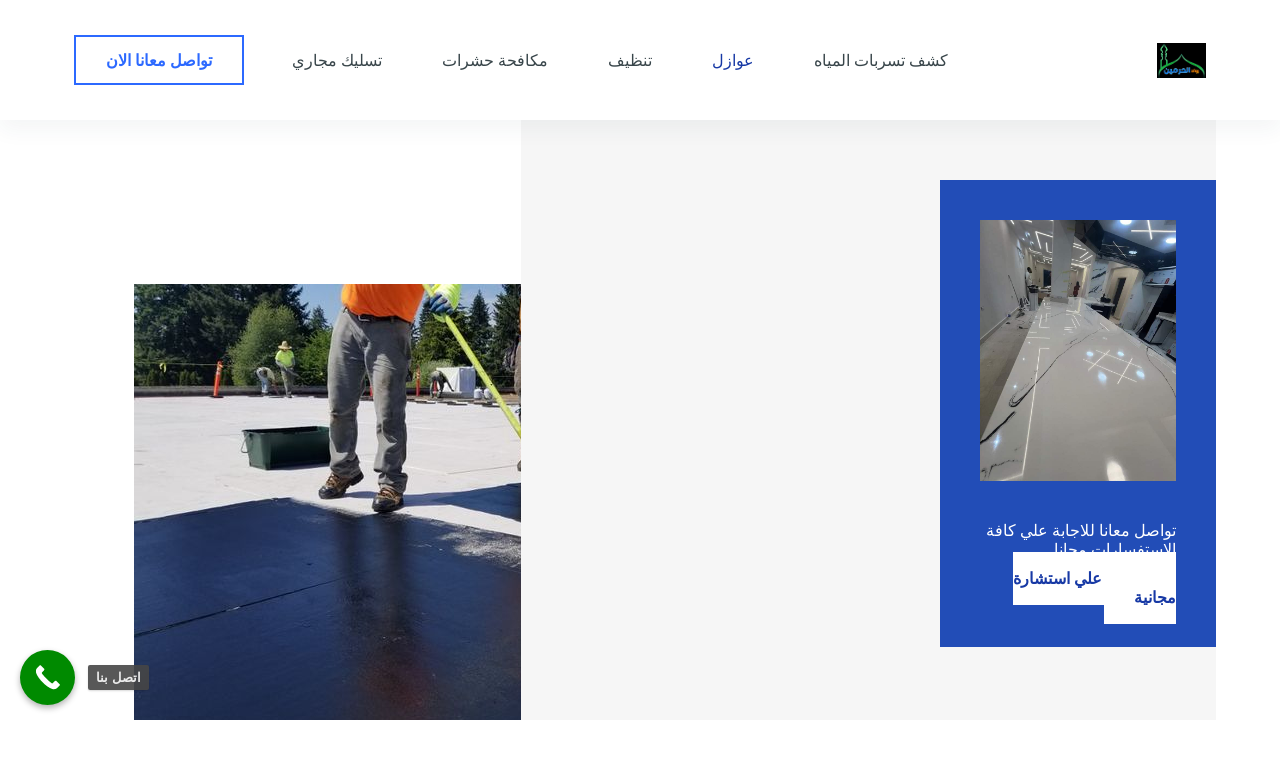

--- FILE ---
content_type: text/html; charset=UTF-8
request_url: https://el-harmeen.com/%D8%B4%D8%B1%D9%83%D8%A9-%D8%B9%D8%B2%D9%84-%D8%A7%D8%B3%D8%B7%D8%AD-%D8%A8%D9%85%D8%B3%D9%82%D8%B7/
body_size: 32536
content:
<!doctype html>
<html dir="rtl" lang="ar" prefix="og: https://ogp.me/ns#">
<head>
	
	<meta charset="UTF-8">
	<meta name="viewport" content="width=device-width, initial-scale=1, maximum-scale=5, viewport-fit=cover">
	<link rel="profile" href="https://gmpg.org/xfn/11">

	<style>
#wpadminbar #wp-admin-bar-wccp_free_top_button .ab-icon:before {
	content: "\f160";
	color: #02CA02;
	top: 3px;
}
#wpadminbar #wp-admin-bar-wccp_free_top_button .ab-icon {
	transform: rotate(45deg);
}
</style>
	<style>img:is([sizes="auto" i], [sizes^="auto," i]) { contain-intrinsic-size: 3000px 1500px }</style>
	
<!-- تحسين محرك البحث بواسطة رانك ماث - https://rankmath.com/ -->
<title>شركة عزل اسطح بمسقط _ 01096270077_ ايجار</title>
<meta name="description" content="شركة عزل اسطح بمسقط تقدم تركيب وتر بروف مسقط عمان الشركة خدمة العزل للشركات والمصانع والمؤسسات الحكومية والخاصة لتفادى درجة الحرارة المرتفعة"/>
<meta name="robots" content="follow, index, max-snippet:-1, max-video-preview:-1, max-image-preview:large"/>
<link rel="canonical" href="https://el-harmeen.com/%d8%b4%d8%b1%d9%83%d8%a9-%d8%b9%d8%b2%d9%84-%d8%a7%d8%b3%d8%b7%d8%ad-%d8%a8%d9%85%d8%b3%d9%82%d8%b7/" />
<meta property="og:locale" content="ar_AR" />
<meta property="og:type" content="article" />
<meta property="og:title" content="شركة عزل اسطح بمسقط _ 01096270077_ ايجار" />
<meta property="og:description" content="شركة عزل اسطح بمسقط تقدم تركيب وتر بروف مسقط عمان الشركة خدمة العزل للشركات والمصانع والمؤسسات الحكومية والخاصة لتفادى درجة الحرارة المرتفعة" />
<meta property="og:url" content="https://el-harmeen.com/%d8%b4%d8%b1%d9%83%d8%a9-%d8%b9%d8%b2%d9%84-%d8%a7%d8%b3%d8%b7%d8%ad-%d8%a8%d9%85%d8%b3%d9%82%d8%b7/" />
<meta property="article:tag" content="شركات عزل اسطح بمسقط" />
<meta property="article:tag" content="شركة عزل اسطح بمسقط" />
<meta property="article:tag" content="عزل اسطح بمسقط" />
<meta property="article:section" content="عوازل" />
<meta property="og:updated_time" content="2025-10-29T23:51:06+03:00" />
<meta property="og:image" content="https://el-harmeen.com/wp-content/uploads/2023/04/4ddea66e6b64de08eee3c559ab5e9c38.jpg" />
<meta property="og:image:secure_url" content="https://el-harmeen.com/wp-content/uploads/2023/04/4ddea66e6b64de08eee3c559ab5e9c38.jpg" />
<meta property="og:image:width" content="500" />
<meta property="og:image:height" content="500" />
<meta property="og:image:alt" content="شركة عزل اسطح بمسقط" />
<meta property="og:image:type" content="image/jpeg" />
<meta property="article:published_time" content="2023-04-18T01:13:47+02:00" />
<meta property="article:modified_time" content="2025-10-29T23:51:06+03:00" />
<meta name="twitter:card" content="summary_large_image" />
<meta name="twitter:title" content="شركة عزل اسطح بمسقط _ 01096270077_ ايجار" />
<meta name="twitter:description" content="شركة عزل اسطح بمسقط تقدم تركيب وتر بروف مسقط عمان الشركة خدمة العزل للشركات والمصانع والمؤسسات الحكومية والخاصة لتفادى درجة الحرارة المرتفعة" />
<meta name="twitter:image" content="https://el-harmeen.com/wp-content/uploads/2023/04/4ddea66e6b64de08eee3c559ab5e9c38.jpg" />
<script type="application/ld+json" class="rank-math-schema">{"@context":"https://schema.org","@graph":[{"@type":"Organization","@id":"https://el-harmeen.com/#organization","name":"\u0645\u0624\u0633\u0633\u0629 \u0631\u0648\u0627\u062f \u0627\u0644\u062d\u0631\u0645\u064a\u0646","logo":{"@type":"ImageObject","@id":"https://el-harmeen.com/#logo","url":"https://el-harmeen.com/wp-content/uploads/2018/03/\u0645\u0624\u0633\u0633\u0629-\u0631\u0648\u0627\u062f-\u0627\u0644\u062d\u0631\u0645\u064a\u0646.png","contentUrl":"https://el-harmeen.com/wp-content/uploads/2018/03/\u0645\u0624\u0633\u0633\u0629-\u0631\u0648\u0627\u062f-\u0627\u0644\u062d\u0631\u0645\u064a\u0646.png","inLanguage":"ar"}},{"@type":"WebSite","@id":"https://el-harmeen.com/#website","url":"https://el-harmeen.com","publisher":{"@id":"https://el-harmeen.com/#organization"},"inLanguage":"ar"},{"@type":"ImageObject","@id":"https://el-harmeen.com/wp-content/uploads/2023/04/4ddea66e6b64de08eee3c559ab5e9c38.jpg","url":"https://el-harmeen.com/wp-content/uploads/2023/04/4ddea66e6b64de08eee3c559ab5e9c38.jpg","width":"500","height":"500","inLanguage":"ar"},{"@type":"BreadcrumbList","@id":"https://el-harmeen.com/%d8%b4%d8%b1%d9%83%d8%a9-%d8%b9%d8%b2%d9%84-%d8%a7%d8%b3%d8%b7%d8%ad-%d8%a8%d9%85%d8%b3%d9%82%d8%b7/#breadcrumb","itemListElement":[{"@type":"ListItem","position":"1","item":{"@id":"https://el-harmeen.com","name":"Home"}},{"@type":"ListItem","position":"2","item":{"@id":"https://el-harmeen.com/%d8%b4%d8%b1%d9%83%d8%a9-%d8%b9%d8%b2%d9%84-%d8%a7%d8%b3%d8%b7%d8%ad-%d8%a8%d9%85%d8%b3%d9%82%d8%b7/","name":"\u0634\u0631\u0643\u0629 \u0639\u0632\u0644 \u0627\u0633\u0637\u062d \u0628\u0645\u0633\u0642\u0637"}}]},{"@type":["WebPage","FAQPage"],"@id":"https://el-harmeen.com/%d8%b4%d8%b1%d9%83%d8%a9-%d8%b9%d8%b2%d9%84-%d8%a7%d8%b3%d8%b7%d8%ad-%d8%a8%d9%85%d8%b3%d9%82%d8%b7/#webpage","url":"https://el-harmeen.com/%d8%b4%d8%b1%d9%83%d8%a9-%d8%b9%d8%b2%d9%84-%d8%a7%d8%b3%d8%b7%d8%ad-%d8%a8%d9%85%d8%b3%d9%82%d8%b7/","name":"\u0634\u0631\u0643\u0629 \u0639\u0632\u0644 \u0627\u0633\u0637\u062d \u0628\u0645\u0633\u0642\u0637 _ 01096270077_ \u0627\u064a\u062c\u0627\u0631","datePublished":"2023-04-18T01:13:47+02:00","dateModified":"2025-10-29T23:51:06+03:00","isPartOf":{"@id":"https://el-harmeen.com/#website"},"primaryImageOfPage":{"@id":"https://el-harmeen.com/wp-content/uploads/2023/04/4ddea66e6b64de08eee3c559ab5e9c38.jpg"},"inLanguage":"ar","breadcrumb":{"@id":"https://el-harmeen.com/%d8%b4%d8%b1%d9%83%d8%a9-%d8%b9%d8%b2%d9%84-%d8%a7%d8%b3%d8%b7%d8%ad-%d8%a8%d9%85%d8%b3%d9%82%d8%b7/#breadcrumb"},"mainEntity":[{"@type":"Question","url":"https://el-harmeen.com/%d8%b4%d8%b1%d9%83%d8%a9-%d8%b9%d8%b2%d9%84-%d8%a7%d8%b3%d8%b7%d8%ad-%d8%a8%d9%85%d8%b3%d9%82%d8%b7/#faq-question-1729023011541","name":"\u0627\u0633\u0639\u0627\u0631 \u0639\u0632\u0644 \u0645\u0633\u0642\u0637","acceptedAnswer":{"@type":"Answer","text":"\u064a\u062d\u0645\u064a \u0627\u0644\u0639\u0632\u0644 \u0627\u0644\u0645\u0627\u0626\u064a \u0645\u0646 \u062a\u0633\u0631\u0628\u0627\u062a \u0627\u0644\u0645\u064a\u0627\u0647 \u0627\u0644\u0646\u0627\u062a\u062c\u0629 \u0639\u0646 \u062a\u0633\u0627\u0642\u0637 \u0627\u0644\u0627\u0645\u0637\u0627\u0631 \u0628\u0643\u0645\u064a\u0627\u062a \u0643\u0628\u064a\u0631\u0629 \u062e\u0644\u0627\u0644 \u0641\u0635\u0644 \u0627\u0644\u0634\u062a\u0627\u0621 \u0648\u062a\u0631\u0627\u0643\u0645\u0647\u0627 \u0627\u0639\u0644\u064a \u0627\u0644\u0633\u0637\u062d \u0645\u0645\u0627 \u064a\u0624\u062f\u064a \u0627\u0644\u064a \u062a\u0643\u0648\u064a\u0646 \u0631\u0637\u0648\u0628\u0629 \u062f\u0627\u062e\u0644 \u062c\u062f\u0631\u0627\u0646<br>3\u0631\u064a\u0627\u0644<br>\u0644\u0644\u0645\u062a\u0631 \u0639\u0632\u0644 \u0641\u0648\u0645 \u0631\u0634 \u0633\u0639\u0631 \u064a\u0628\u062f\u0627\u0645\u0646 5 \u0631\u064a\u0627\u0644 \u062d\u062a\u064a 30 \u0631\u064a\u0627\u0644 \u0645\u0631\u062e\u0635 \u0645\u0646 \u0634\u0631\u0643\u0629 \u0627\u0644\u0643\u0647\u0631\u0628\u0627\u0621<br>5\u0631\u064a\u0627\u0644<br>2.5 \u0633\u0646\u062a\u064a \u0639\u0632\u0644 \u062d\u0631\u0627\u0631\u064a<br>\u0639\u0632\u0644 \u0627\u0644\u0628\u064a\u062a\u0648 \u0645\u0627\u062a \u0627\u0648 \u0627\u0644\u0644\u0641\u0627\u0641\u0627<br>7\u0631\u064a\u0627\u0644<br>\u0645\u062a\u0631"}},{"@type":"Question","url":"https://el-harmeen.com/%d8%b4%d8%b1%d9%83%d8%a9-%d8%b9%d8%b2%d9%84-%d8%a7%d8%b3%d8%b7%d8%ad-%d8%a8%d9%85%d8%b3%d9%82%d8%b7/#faq-question-1729023035849","name":"\u0623\u0633\u0639\u0627\u0631 \u0627\u0644\u0648\u062a\u0631 \u0628\u0631\u0648\u0641 \u0641\u064a \u0633\u0644\u0637\u0646\u0629 \u0639\u0645\u0627\u0646","acceptedAnswer":{"@type":"Answer","text":"\u0639\u0632\u0644\u00a0\u0648\u062a\u0631 \u0628\u0631\u0648\u0641 \u0633\u0644\u0637\u0646\u0629 \u0639\u0645\u0627\u0646\u00a0\u0644\u0627 \u064a\u0645\u0643\u0646 \u062a\u062d\u062f\u064a\u062f\u00a0\u0633\u0639\u0631\u00a0\u0645\u062a\u0631\u00a0\u0627\u0644\u0648\u062a\u0631 \u0628\u0631\u0648\u0641\u00a0\u0628\u0634\u0643\u0644 \u062f\u0642\u064a\u0642\u060c \u062d\u064a\u062b ... \u0639\u0632\u0644\u00a0\u0648\u062a\u0631 \u0628\u0631\u0648\u0641 \u0633\u0644\u0637\u0646\u0629 \u0639\u0645\u0627\u0646\u00a0\u0648\u062a\u062a\u0648\u0641\u0631\u00a0\u0627\u0644\u0648\u062a\u0631 \u0628\u0631\u0648\u0641\u00a0\u0628\u0623\u0634\u0643\u0627\u0644 \u0648\u0623\u0646\u0648\u0627\u0639 \u0645\u062e\u062a\u0644\u0641\u0629\u060c \u0645\u062b\u0644\u00a0\u0627\u0644\u0648\u062a\u0631 \u0628\u0631\u0648\u0641\u00a0\u0627\u0644\u0623\u0633\u0639\u0627\u0631 \u0627\u0644\u0639\u0627\u0645\u0629 \u0644\u0644\u0648\u062a\u0631 \u0628\u0631\u0648\u0641 \u062a\u062a\u0631\u0627\u0648\u062d \u0641\u064a \u0627\u0644\u0639\u0627\u062f\u0629 \u0628\u064a\u0646 4 \u0631\u064a\u0627\u0644\u0627\u062a \u0639\u0645\u0627\u0646\u064a\u0629 \u0625\u0644\u0649 8 \u0631\u064a\u0627\u0644\u0627\u062a \u0639\u0645\u0627\u0646\u064a\u0629 \u0644\u0644\u0645\u062a\u0631 \u0627\u0644\u0645\u0631\u0628\u0639\u060c \u0648\u064a\u0645\u0643\u0646 \u0623\u0646 \u062a\u0632\u064a\u062f \u0627\u0644\u0623\u0633\u0639\u0627\u0631 \u0623\u0648 \u062a\u0646\u062e\u0641\u0636 \u062a\u0628\u0639\u064b\u0627 \u0644\u0644\u0639\u0648\u0627\u0645\u0644 \u0627\u0644\u0645\u0630\u0643\u0648\u0631\u0629 \u0623\u0639\u0644\u0627\u0647.."}}]},{"@type":"Person","@id":"https://el-harmeen.com/%d8%b4%d8%b1%d9%83%d8%a9-%d8%b9%d8%b2%d9%84-%d8%a7%d8%b3%d8%b7%d8%ad-%d8%a8%d9%85%d8%b3%d9%82%d8%b7/#author","name":"kamr","image":{"@type":"ImageObject","@id":"https://secure.gravatar.com/avatar/fcbd69f5ae0fef4fe1efdf2b3e7438eb?s=96&amp;d=mm&amp;r=g","url":"https://secure.gravatar.com/avatar/fcbd69f5ae0fef4fe1efdf2b3e7438eb?s=96&amp;d=mm&amp;r=g","caption":"kamr","inLanguage":"ar"},"worksFor":{"@id":"https://el-harmeen.com/#organization"}},{"@type":"BlogPosting","headline":"\u0634\u0631\u0643\u0629 \u0639\u0632\u0644 \u0627\u0633\u0637\u062d \u0628\u0645\u0633\u0642\u0637 _ 01096270077_ \u0627\u064a\u062c\u0627\u0631","keywords":"\u0634\u0631\u0643\u0629 \u0639\u0632\u0644 \u0627\u0633\u0637\u062d \u0628\u0645\u0633\u0642\u0637,\u062a\u0631\u0643\u064a\u0628 \u0648\u062a\u0631 \u0628\u0631\u0648\u0641 \u0645\u0633\u0642\u0637 \u0639\u0645\u0627\u0646","datePublished":"2023-04-18T01:13:47+02:00","dateModified":"2025-10-29T23:51:06+03:00","author":{"@id":"https://el-harmeen.com/%d8%b4%d8%b1%d9%83%d8%a9-%d8%b9%d8%b2%d9%84-%d8%a7%d8%b3%d8%b7%d8%ad-%d8%a8%d9%85%d8%b3%d9%82%d8%b7/#author","name":"kamr"},"publisher":{"@id":"https://el-harmeen.com/#organization"},"description":"\u0634\u0631\u0643\u0629 \u0639\u0632\u0644 \u0627\u0633\u0637\u062d \u0628\u0645\u0633\u0642\u0637 \u062a\u0642\u062f\u0645 \u062a\u0631\u0643\u064a\u0628 \u0648\u062a\u0631 \u0628\u0631\u0648\u0641 \u0645\u0633\u0642\u0637 \u0639\u0645\u0627\u0646 \u0627\u0644\u0634\u0631\u0643\u0629 \u062e\u062f\u0645\u0629 \u0627\u0644\u0639\u0632\u0644 \u0644\u0644\u0634\u0631\u0643\u0627\u062a \u0648\u0627\u0644\u0645\u0635\u0627\u0646\u0639 \u0648\u0627\u0644\u0645\u0624\u0633\u0633\u0627\u062a \u0627\u0644\u062d\u0643\u0648\u0645\u064a\u0629 \u0648\u0627\u0644\u062e\u0627\u0635\u0629 \u0644\u062a\u0641\u0627\u062f\u0649 \u062f\u0631\u062c\u0629 \u0627\u0644\u062d\u0631\u0627\u0631\u0629 \u0627\u0644\u0645\u0631\u062a\u0641\u0639\u0629","name":"\u0634\u0631\u0643\u0629 \u0639\u0632\u0644 \u0627\u0633\u0637\u062d \u0628\u0645\u0633\u0642\u0637 _ 01096270077_ \u0627\u064a\u062c\u0627\u0631","@id":"https://el-harmeen.com/%d8%b4%d8%b1%d9%83%d8%a9-%d8%b9%d8%b2%d9%84-%d8%a7%d8%b3%d8%b7%d8%ad-%d8%a8%d9%85%d8%b3%d9%82%d8%b7/#richSnippet","isPartOf":{"@id":"https://el-harmeen.com/%d8%b4%d8%b1%d9%83%d8%a9-%d8%b9%d8%b2%d9%84-%d8%a7%d8%b3%d8%b7%d8%ad-%d8%a8%d9%85%d8%b3%d9%82%d8%b7/#webpage"},"image":{"@id":"https://el-harmeen.com/wp-content/uploads/2023/04/4ddea66e6b64de08eee3c559ab5e9c38.jpg"},"inLanguage":"ar","mainEntityOfPage":{"@id":"https://el-harmeen.com/%d8%b4%d8%b1%d9%83%d8%a9-%d8%b9%d8%b2%d9%84-%d8%a7%d8%b3%d8%b7%d8%ad-%d8%a8%d9%85%d8%b3%d9%82%d8%b7/#webpage"}}]}</script>
<!-- /إضافة تحسين محركات البحث لووردبريس Rank Math -->

<link rel='dns-prefetch' href='//fonts.googleapis.com' />
<link rel="alternate" type="application/rss+xml" title="شركة عزل اسطح بالاحساء &laquo; الخلاصة" href="https://el-harmeen.com/feed/" />
<link rel="alternate" type="application/rss+xml" title="شركة عزل اسطح بالاحساء &laquo; خلاصة التعليقات" href="https://el-harmeen.com/comments/feed/" />
<link rel='stylesheet' id='tie-insta-style-css' href='https://el-harmeen.com/wp-content/plugins/instanow/assets/style.css?ver=6.7.4' media='all' />
<link rel='stylesheet' id='tie-insta-ilightbox-skin-css' href='https://el-harmeen.com/wp-content/plugins/instanow/assets/ilightbox/dark-skin/skin.css?ver=6.7.4' media='all' />
<link rel='stylesheet' id='wp-block-library-rtl-css' href='https://el-harmeen.com/wp-includes/css/dist/block-library/style-rtl.min.css?ver=6.7.4' media='all' />
<style id='joinchat-button-style-inline-css'>
.wp-block-joinchat-button{border:none!important;text-align:center}.wp-block-joinchat-button figure{display:table;margin:0 auto;padding:0}.wp-block-joinchat-button figcaption{font:normal normal 400 .6em/2em var(--wp--preset--font-family--system-font,sans-serif);margin:0;padding:0}.wp-block-joinchat-button .joinchat-button__qr{background-color:#fff;border:6px solid #25d366;border-radius:30px;box-sizing:content-box;display:block;height:200px;margin:auto;overflow:hidden;padding:10px;width:200px}.wp-block-joinchat-button .joinchat-button__qr canvas,.wp-block-joinchat-button .joinchat-button__qr img{display:block;margin:auto}.wp-block-joinchat-button .joinchat-button__link{align-items:center;background-color:#25d366;border:6px solid #25d366;border-radius:30px;display:inline-flex;flex-flow:row nowrap;justify-content:center;line-height:1.25em;margin:0 auto;text-decoration:none}.wp-block-joinchat-button .joinchat-button__link:before{background:transparent var(--joinchat-ico) no-repeat center;background-size:100%;content:"";display:block;height:1.5em;margin:-.75em .75em -.75em 0;width:1.5em}.wp-block-joinchat-button figure+.joinchat-button__link{margin-top:10px}@media (orientation:landscape)and (min-height:481px),(orientation:portrait)and (min-width:481px){.wp-block-joinchat-button.joinchat-button--qr-only figure+.joinchat-button__link{display:none}}@media (max-width:480px),(orientation:landscape)and (max-height:480px){.wp-block-joinchat-button figure{display:none}}

</style>
<style id='global-styles-inline-css'>
:root{--wp--preset--aspect-ratio--square: 1;--wp--preset--aspect-ratio--4-3: 4/3;--wp--preset--aspect-ratio--3-4: 3/4;--wp--preset--aspect-ratio--3-2: 3/2;--wp--preset--aspect-ratio--2-3: 2/3;--wp--preset--aspect-ratio--16-9: 16/9;--wp--preset--aspect-ratio--9-16: 9/16;--wp--preset--color--black: #000000;--wp--preset--color--cyan-bluish-gray: #abb8c3;--wp--preset--color--white: #ffffff;--wp--preset--color--pale-pink: #f78da7;--wp--preset--color--vivid-red: #cf2e2e;--wp--preset--color--luminous-vivid-orange: #ff6900;--wp--preset--color--luminous-vivid-amber: #fcb900;--wp--preset--color--light-green-cyan: #7bdcb5;--wp--preset--color--vivid-green-cyan: #00d084;--wp--preset--color--pale-cyan-blue: #8ed1fc;--wp--preset--color--vivid-cyan-blue: #0693e3;--wp--preset--color--vivid-purple: #9b51e0;--wp--preset--color--palette-color-1: var(--theme-palette-color-1, #224DB7);--wp--preset--color--palette-color-2: var(--theme-palette-color-2, #1739A5);--wp--preset--color--palette-color-3: var(--theme-palette-color-3, #38454A);--wp--preset--color--palette-color-4: var(--theme-palette-color-4, #0A1821);--wp--preset--color--palette-color-5: var(--theme-palette-color-5, #F2F2F2);--wp--preset--color--palette-color-6: var(--theme-palette-color-6, #F8F8F8);--wp--preset--color--palette-color-7: var(--theme-palette-color-7, #FAFBFC);--wp--preset--color--palette-color-8: var(--theme-palette-color-8, #ffffff);--wp--preset--gradient--vivid-cyan-blue-to-vivid-purple: linear-gradient(135deg,rgba(6,147,227,1) 0%,rgb(155,81,224) 100%);--wp--preset--gradient--light-green-cyan-to-vivid-green-cyan: linear-gradient(135deg,rgb(122,220,180) 0%,rgb(0,208,130) 100%);--wp--preset--gradient--luminous-vivid-amber-to-luminous-vivid-orange: linear-gradient(135deg,rgba(252,185,0,1) 0%,rgba(255,105,0,1) 100%);--wp--preset--gradient--luminous-vivid-orange-to-vivid-red: linear-gradient(135deg,rgba(255,105,0,1) 0%,rgb(207,46,46) 100%);--wp--preset--gradient--very-light-gray-to-cyan-bluish-gray: linear-gradient(135deg,rgb(238,238,238) 0%,rgb(169,184,195) 100%);--wp--preset--gradient--cool-to-warm-spectrum: linear-gradient(135deg,rgb(74,234,220) 0%,rgb(151,120,209) 20%,rgb(207,42,186) 40%,rgb(238,44,130) 60%,rgb(251,105,98) 80%,rgb(254,248,76) 100%);--wp--preset--gradient--blush-light-purple: linear-gradient(135deg,rgb(255,206,236) 0%,rgb(152,150,240) 100%);--wp--preset--gradient--blush-bordeaux: linear-gradient(135deg,rgb(254,205,165) 0%,rgb(254,45,45) 50%,rgb(107,0,62) 100%);--wp--preset--gradient--luminous-dusk: linear-gradient(135deg,rgb(255,203,112) 0%,rgb(199,81,192) 50%,rgb(65,88,208) 100%);--wp--preset--gradient--pale-ocean: linear-gradient(135deg,rgb(255,245,203) 0%,rgb(182,227,212) 50%,rgb(51,167,181) 100%);--wp--preset--gradient--electric-grass: linear-gradient(135deg,rgb(202,248,128) 0%,rgb(113,206,126) 100%);--wp--preset--gradient--midnight: linear-gradient(135deg,rgb(2,3,129) 0%,rgb(40,116,252) 100%);--wp--preset--gradient--juicy-peach: linear-gradient(to right, #ffecd2 0%, #fcb69f 100%);--wp--preset--gradient--young-passion: linear-gradient(to right, #ff8177 0%, #ff867a 0%, #ff8c7f 21%, #f99185 52%, #cf556c 78%, #b12a5b 100%);--wp--preset--gradient--true-sunset: linear-gradient(to right, #fa709a 0%, #fee140 100%);--wp--preset--gradient--morpheus-den: linear-gradient(to top, #30cfd0 0%, #330867 100%);--wp--preset--gradient--plum-plate: linear-gradient(135deg, #667eea 0%, #764ba2 100%);--wp--preset--gradient--aqua-splash: linear-gradient(15deg, #13547a 0%, #80d0c7 100%);--wp--preset--gradient--love-kiss: linear-gradient(to top, #ff0844 0%, #ffb199 100%);--wp--preset--gradient--new-retrowave: linear-gradient(to top, #3b41c5 0%, #a981bb 49%, #ffc8a9 100%);--wp--preset--gradient--plum-bath: linear-gradient(to top, #cc208e 0%, #6713d2 100%);--wp--preset--gradient--high-flight: linear-gradient(to right, #0acffe 0%, #495aff 100%);--wp--preset--gradient--teen-party: linear-gradient(-225deg, #FF057C 0%, #8D0B93 50%, #321575 100%);--wp--preset--gradient--fabled-sunset: linear-gradient(-225deg, #231557 0%, #44107A 29%, #FF1361 67%, #FFF800 100%);--wp--preset--gradient--arielle-smile: radial-gradient(circle 248px at center, #16d9e3 0%, #30c7ec 47%, #46aef7 100%);--wp--preset--gradient--itmeo-branding: linear-gradient(180deg, #2af598 0%, #009efd 100%);--wp--preset--gradient--deep-blue: linear-gradient(to right, #6a11cb 0%, #2575fc 100%);--wp--preset--gradient--strong-bliss: linear-gradient(to right, #f78ca0 0%, #f9748f 19%, #fd868c 60%, #fe9a8b 100%);--wp--preset--gradient--sweet-period: linear-gradient(to top, #3f51b1 0%, #5a55ae 13%, #7b5fac 25%, #8f6aae 38%, #a86aa4 50%, #cc6b8e 62%, #f18271 75%, #f3a469 87%, #f7c978 100%);--wp--preset--gradient--purple-division: linear-gradient(to top, #7028e4 0%, #e5b2ca 100%);--wp--preset--gradient--cold-evening: linear-gradient(to top, #0c3483 0%, #a2b6df 100%, #6b8cce 100%, #a2b6df 100%);--wp--preset--gradient--mountain-rock: linear-gradient(to right, #868f96 0%, #596164 100%);--wp--preset--gradient--desert-hump: linear-gradient(to top, #c79081 0%, #dfa579 100%);--wp--preset--gradient--ethernal-constance: linear-gradient(to top, #09203f 0%, #537895 100%);--wp--preset--gradient--happy-memories: linear-gradient(-60deg, #ff5858 0%, #f09819 100%);--wp--preset--gradient--grown-early: linear-gradient(to top, #0ba360 0%, #3cba92 100%);--wp--preset--gradient--morning-salad: linear-gradient(-225deg, #B7F8DB 0%, #50A7C2 100%);--wp--preset--gradient--night-call: linear-gradient(-225deg, #AC32E4 0%, #7918F2 48%, #4801FF 100%);--wp--preset--gradient--mind-crawl: linear-gradient(-225deg, #473B7B 0%, #3584A7 51%, #30D2BE 100%);--wp--preset--gradient--angel-care: linear-gradient(-225deg, #FFE29F 0%, #FFA99F 48%, #FF719A 100%);--wp--preset--gradient--juicy-cake: linear-gradient(to top, #e14fad 0%, #f9d423 100%);--wp--preset--gradient--rich-metal: linear-gradient(to right, #d7d2cc 0%, #304352 100%);--wp--preset--gradient--mole-hall: linear-gradient(-20deg, #616161 0%, #9bc5c3 100%);--wp--preset--gradient--cloudy-knoxville: linear-gradient(120deg, #fdfbfb 0%, #ebedee 100%);--wp--preset--gradient--soft-grass: linear-gradient(to top, #c1dfc4 0%, #deecdd 100%);--wp--preset--gradient--saint-petersburg: linear-gradient(135deg, #f5f7fa 0%, #c3cfe2 100%);--wp--preset--gradient--everlasting-sky: linear-gradient(135deg, #fdfcfb 0%, #e2d1c3 100%);--wp--preset--gradient--kind-steel: linear-gradient(-20deg, #e9defa 0%, #fbfcdb 100%);--wp--preset--gradient--over-sun: linear-gradient(60deg, #abecd6 0%, #fbed96 100%);--wp--preset--gradient--premium-white: linear-gradient(to top, #d5d4d0 0%, #d5d4d0 1%, #eeeeec 31%, #efeeec 75%, #e9e9e7 100%);--wp--preset--gradient--clean-mirror: linear-gradient(45deg, #93a5cf 0%, #e4efe9 100%);--wp--preset--gradient--wild-apple: linear-gradient(to top, #d299c2 0%, #fef9d7 100%);--wp--preset--gradient--snow-again: linear-gradient(to top, #e6e9f0 0%, #eef1f5 100%);--wp--preset--gradient--confident-cloud: linear-gradient(to top, #dad4ec 0%, #dad4ec 1%, #f3e7e9 100%);--wp--preset--gradient--glass-water: linear-gradient(to top, #dfe9f3 0%, white 100%);--wp--preset--gradient--perfect-white: linear-gradient(-225deg, #E3FDF5 0%, #FFE6FA 100%);--wp--preset--font-size--small: 13px;--wp--preset--font-size--medium: 20px;--wp--preset--font-size--large: clamp(22px, 1.375rem + ((1vw - 3.2px) * 0.625), 30px);--wp--preset--font-size--x-large: clamp(30px, 1.875rem + ((1vw - 3.2px) * 1.563), 50px);--wp--preset--font-size--xx-large: clamp(45px, 2.813rem + ((1vw - 3.2px) * 2.734), 80px);--wp--preset--spacing--20: 0.44rem;--wp--preset--spacing--30: 0.67rem;--wp--preset--spacing--40: 1rem;--wp--preset--spacing--50: 1.5rem;--wp--preset--spacing--60: 2.25rem;--wp--preset--spacing--70: 3.38rem;--wp--preset--spacing--80: 5.06rem;--wp--preset--shadow--natural: 6px 6px 9px rgba(0, 0, 0, 0.2);--wp--preset--shadow--deep: 12px 12px 50px rgba(0, 0, 0, 0.4);--wp--preset--shadow--sharp: 6px 6px 0px rgba(0, 0, 0, 0.2);--wp--preset--shadow--outlined: 6px 6px 0px -3px rgba(255, 255, 255, 1), 6px 6px rgba(0, 0, 0, 1);--wp--preset--shadow--crisp: 6px 6px 0px rgba(0, 0, 0, 1);}:root { --wp--style--global--content-size: var(--theme-block-max-width);--wp--style--global--wide-size: var(--theme-block-wide-max-width); }:where(body) { margin: 0; }.wp-site-blocks > .alignleft { float: left; margin-right: 2em; }.wp-site-blocks > .alignright { float: right; margin-left: 2em; }.wp-site-blocks > .aligncenter { justify-content: center; margin-left: auto; margin-right: auto; }:where(.wp-site-blocks) > * { margin-block-start: var(--theme-content-spacing); margin-block-end: 0; }:where(.wp-site-blocks) > :first-child { margin-block-start: 0; }:where(.wp-site-blocks) > :last-child { margin-block-end: 0; }:root { --wp--style--block-gap: var(--theme-content-spacing); }:root :where(.is-layout-flow) > :first-child{margin-block-start: 0;}:root :where(.is-layout-flow) > :last-child{margin-block-end: 0;}:root :where(.is-layout-flow) > *{margin-block-start: var(--theme-content-spacing);margin-block-end: 0;}:root :where(.is-layout-constrained) > :first-child{margin-block-start: 0;}:root :where(.is-layout-constrained) > :last-child{margin-block-end: 0;}:root :where(.is-layout-constrained) > *{margin-block-start: var(--theme-content-spacing);margin-block-end: 0;}:root :where(.is-layout-flex){gap: var(--theme-content-spacing);}:root :where(.is-layout-grid){gap: var(--theme-content-spacing);}.is-layout-flow > .alignleft{float: left;margin-inline-start: 0;margin-inline-end: 2em;}.is-layout-flow > .alignright{float: right;margin-inline-start: 2em;margin-inline-end: 0;}.is-layout-flow > .aligncenter{margin-left: auto !important;margin-right: auto !important;}.is-layout-constrained > .alignleft{float: left;margin-inline-start: 0;margin-inline-end: 2em;}.is-layout-constrained > .alignright{float: right;margin-inline-start: 2em;margin-inline-end: 0;}.is-layout-constrained > .aligncenter{margin-left: auto !important;margin-right: auto !important;}.is-layout-constrained > :where(:not(.alignleft):not(.alignright):not(.alignfull)){max-width: var(--wp--style--global--content-size);margin-left: auto !important;margin-right: auto !important;}.is-layout-constrained > .alignwide{max-width: var(--wp--style--global--wide-size);}body .is-layout-flex{display: flex;}.is-layout-flex{flex-wrap: wrap;align-items: center;}.is-layout-flex > :is(*, div){margin: 0;}body .is-layout-grid{display: grid;}.is-layout-grid > :is(*, div){margin: 0;}body{padding-top: 0px;padding-right: 0px;padding-bottom: 0px;padding-left: 0px;}.has-black-color{color: var(--wp--preset--color--black) !important;}.has-cyan-bluish-gray-color{color: var(--wp--preset--color--cyan-bluish-gray) !important;}.has-white-color{color: var(--wp--preset--color--white) !important;}.has-pale-pink-color{color: var(--wp--preset--color--pale-pink) !important;}.has-vivid-red-color{color: var(--wp--preset--color--vivid-red) !important;}.has-luminous-vivid-orange-color{color: var(--wp--preset--color--luminous-vivid-orange) !important;}.has-luminous-vivid-amber-color{color: var(--wp--preset--color--luminous-vivid-amber) !important;}.has-light-green-cyan-color{color: var(--wp--preset--color--light-green-cyan) !important;}.has-vivid-green-cyan-color{color: var(--wp--preset--color--vivid-green-cyan) !important;}.has-pale-cyan-blue-color{color: var(--wp--preset--color--pale-cyan-blue) !important;}.has-vivid-cyan-blue-color{color: var(--wp--preset--color--vivid-cyan-blue) !important;}.has-vivid-purple-color{color: var(--wp--preset--color--vivid-purple) !important;}.has-palette-color-1-color{color: var(--wp--preset--color--palette-color-1) !important;}.has-palette-color-2-color{color: var(--wp--preset--color--palette-color-2) !important;}.has-palette-color-3-color{color: var(--wp--preset--color--palette-color-3) !important;}.has-palette-color-4-color{color: var(--wp--preset--color--palette-color-4) !important;}.has-palette-color-5-color{color: var(--wp--preset--color--palette-color-5) !important;}.has-palette-color-6-color{color: var(--wp--preset--color--palette-color-6) !important;}.has-palette-color-7-color{color: var(--wp--preset--color--palette-color-7) !important;}.has-palette-color-8-color{color: var(--wp--preset--color--palette-color-8) !important;}.has-black-background-color{background-color: var(--wp--preset--color--black) !important;}.has-cyan-bluish-gray-background-color{background-color: var(--wp--preset--color--cyan-bluish-gray) !important;}.has-white-background-color{background-color: var(--wp--preset--color--white) !important;}.has-pale-pink-background-color{background-color: var(--wp--preset--color--pale-pink) !important;}.has-vivid-red-background-color{background-color: var(--wp--preset--color--vivid-red) !important;}.has-luminous-vivid-orange-background-color{background-color: var(--wp--preset--color--luminous-vivid-orange) !important;}.has-luminous-vivid-amber-background-color{background-color: var(--wp--preset--color--luminous-vivid-amber) !important;}.has-light-green-cyan-background-color{background-color: var(--wp--preset--color--light-green-cyan) !important;}.has-vivid-green-cyan-background-color{background-color: var(--wp--preset--color--vivid-green-cyan) !important;}.has-pale-cyan-blue-background-color{background-color: var(--wp--preset--color--pale-cyan-blue) !important;}.has-vivid-cyan-blue-background-color{background-color: var(--wp--preset--color--vivid-cyan-blue) !important;}.has-vivid-purple-background-color{background-color: var(--wp--preset--color--vivid-purple) !important;}.has-palette-color-1-background-color{background-color: var(--wp--preset--color--palette-color-1) !important;}.has-palette-color-2-background-color{background-color: var(--wp--preset--color--palette-color-2) !important;}.has-palette-color-3-background-color{background-color: var(--wp--preset--color--palette-color-3) !important;}.has-palette-color-4-background-color{background-color: var(--wp--preset--color--palette-color-4) !important;}.has-palette-color-5-background-color{background-color: var(--wp--preset--color--palette-color-5) !important;}.has-palette-color-6-background-color{background-color: var(--wp--preset--color--palette-color-6) !important;}.has-palette-color-7-background-color{background-color: var(--wp--preset--color--palette-color-7) !important;}.has-palette-color-8-background-color{background-color: var(--wp--preset--color--palette-color-8) !important;}.has-black-border-color{border-color: var(--wp--preset--color--black) !important;}.has-cyan-bluish-gray-border-color{border-color: var(--wp--preset--color--cyan-bluish-gray) !important;}.has-white-border-color{border-color: var(--wp--preset--color--white) !important;}.has-pale-pink-border-color{border-color: var(--wp--preset--color--pale-pink) !important;}.has-vivid-red-border-color{border-color: var(--wp--preset--color--vivid-red) !important;}.has-luminous-vivid-orange-border-color{border-color: var(--wp--preset--color--luminous-vivid-orange) !important;}.has-luminous-vivid-amber-border-color{border-color: var(--wp--preset--color--luminous-vivid-amber) !important;}.has-light-green-cyan-border-color{border-color: var(--wp--preset--color--light-green-cyan) !important;}.has-vivid-green-cyan-border-color{border-color: var(--wp--preset--color--vivid-green-cyan) !important;}.has-pale-cyan-blue-border-color{border-color: var(--wp--preset--color--pale-cyan-blue) !important;}.has-vivid-cyan-blue-border-color{border-color: var(--wp--preset--color--vivid-cyan-blue) !important;}.has-vivid-purple-border-color{border-color: var(--wp--preset--color--vivid-purple) !important;}.has-palette-color-1-border-color{border-color: var(--wp--preset--color--palette-color-1) !important;}.has-palette-color-2-border-color{border-color: var(--wp--preset--color--palette-color-2) !important;}.has-palette-color-3-border-color{border-color: var(--wp--preset--color--palette-color-3) !important;}.has-palette-color-4-border-color{border-color: var(--wp--preset--color--palette-color-4) !important;}.has-palette-color-5-border-color{border-color: var(--wp--preset--color--palette-color-5) !important;}.has-palette-color-6-border-color{border-color: var(--wp--preset--color--palette-color-6) !important;}.has-palette-color-7-border-color{border-color: var(--wp--preset--color--palette-color-7) !important;}.has-palette-color-8-border-color{border-color: var(--wp--preset--color--palette-color-8) !important;}.has-vivid-cyan-blue-to-vivid-purple-gradient-background{background: var(--wp--preset--gradient--vivid-cyan-blue-to-vivid-purple) !important;}.has-light-green-cyan-to-vivid-green-cyan-gradient-background{background: var(--wp--preset--gradient--light-green-cyan-to-vivid-green-cyan) !important;}.has-luminous-vivid-amber-to-luminous-vivid-orange-gradient-background{background: var(--wp--preset--gradient--luminous-vivid-amber-to-luminous-vivid-orange) !important;}.has-luminous-vivid-orange-to-vivid-red-gradient-background{background: var(--wp--preset--gradient--luminous-vivid-orange-to-vivid-red) !important;}.has-very-light-gray-to-cyan-bluish-gray-gradient-background{background: var(--wp--preset--gradient--very-light-gray-to-cyan-bluish-gray) !important;}.has-cool-to-warm-spectrum-gradient-background{background: var(--wp--preset--gradient--cool-to-warm-spectrum) !important;}.has-blush-light-purple-gradient-background{background: var(--wp--preset--gradient--blush-light-purple) !important;}.has-blush-bordeaux-gradient-background{background: var(--wp--preset--gradient--blush-bordeaux) !important;}.has-luminous-dusk-gradient-background{background: var(--wp--preset--gradient--luminous-dusk) !important;}.has-pale-ocean-gradient-background{background: var(--wp--preset--gradient--pale-ocean) !important;}.has-electric-grass-gradient-background{background: var(--wp--preset--gradient--electric-grass) !important;}.has-midnight-gradient-background{background: var(--wp--preset--gradient--midnight) !important;}.has-juicy-peach-gradient-background{background: var(--wp--preset--gradient--juicy-peach) !important;}.has-young-passion-gradient-background{background: var(--wp--preset--gradient--young-passion) !important;}.has-true-sunset-gradient-background{background: var(--wp--preset--gradient--true-sunset) !important;}.has-morpheus-den-gradient-background{background: var(--wp--preset--gradient--morpheus-den) !important;}.has-plum-plate-gradient-background{background: var(--wp--preset--gradient--plum-plate) !important;}.has-aqua-splash-gradient-background{background: var(--wp--preset--gradient--aqua-splash) !important;}.has-love-kiss-gradient-background{background: var(--wp--preset--gradient--love-kiss) !important;}.has-new-retrowave-gradient-background{background: var(--wp--preset--gradient--new-retrowave) !important;}.has-plum-bath-gradient-background{background: var(--wp--preset--gradient--plum-bath) !important;}.has-high-flight-gradient-background{background: var(--wp--preset--gradient--high-flight) !important;}.has-teen-party-gradient-background{background: var(--wp--preset--gradient--teen-party) !important;}.has-fabled-sunset-gradient-background{background: var(--wp--preset--gradient--fabled-sunset) !important;}.has-arielle-smile-gradient-background{background: var(--wp--preset--gradient--arielle-smile) !important;}.has-itmeo-branding-gradient-background{background: var(--wp--preset--gradient--itmeo-branding) !important;}.has-deep-blue-gradient-background{background: var(--wp--preset--gradient--deep-blue) !important;}.has-strong-bliss-gradient-background{background: var(--wp--preset--gradient--strong-bliss) !important;}.has-sweet-period-gradient-background{background: var(--wp--preset--gradient--sweet-period) !important;}.has-purple-division-gradient-background{background: var(--wp--preset--gradient--purple-division) !important;}.has-cold-evening-gradient-background{background: var(--wp--preset--gradient--cold-evening) !important;}.has-mountain-rock-gradient-background{background: var(--wp--preset--gradient--mountain-rock) !important;}.has-desert-hump-gradient-background{background: var(--wp--preset--gradient--desert-hump) !important;}.has-ethernal-constance-gradient-background{background: var(--wp--preset--gradient--ethernal-constance) !important;}.has-happy-memories-gradient-background{background: var(--wp--preset--gradient--happy-memories) !important;}.has-grown-early-gradient-background{background: var(--wp--preset--gradient--grown-early) !important;}.has-morning-salad-gradient-background{background: var(--wp--preset--gradient--morning-salad) !important;}.has-night-call-gradient-background{background: var(--wp--preset--gradient--night-call) !important;}.has-mind-crawl-gradient-background{background: var(--wp--preset--gradient--mind-crawl) !important;}.has-angel-care-gradient-background{background: var(--wp--preset--gradient--angel-care) !important;}.has-juicy-cake-gradient-background{background: var(--wp--preset--gradient--juicy-cake) !important;}.has-rich-metal-gradient-background{background: var(--wp--preset--gradient--rich-metal) !important;}.has-mole-hall-gradient-background{background: var(--wp--preset--gradient--mole-hall) !important;}.has-cloudy-knoxville-gradient-background{background: var(--wp--preset--gradient--cloudy-knoxville) !important;}.has-soft-grass-gradient-background{background: var(--wp--preset--gradient--soft-grass) !important;}.has-saint-petersburg-gradient-background{background: var(--wp--preset--gradient--saint-petersburg) !important;}.has-everlasting-sky-gradient-background{background: var(--wp--preset--gradient--everlasting-sky) !important;}.has-kind-steel-gradient-background{background: var(--wp--preset--gradient--kind-steel) !important;}.has-over-sun-gradient-background{background: var(--wp--preset--gradient--over-sun) !important;}.has-premium-white-gradient-background{background: var(--wp--preset--gradient--premium-white) !important;}.has-clean-mirror-gradient-background{background: var(--wp--preset--gradient--clean-mirror) !important;}.has-wild-apple-gradient-background{background: var(--wp--preset--gradient--wild-apple) !important;}.has-snow-again-gradient-background{background: var(--wp--preset--gradient--snow-again) !important;}.has-confident-cloud-gradient-background{background: var(--wp--preset--gradient--confident-cloud) !important;}.has-glass-water-gradient-background{background: var(--wp--preset--gradient--glass-water) !important;}.has-perfect-white-gradient-background{background: var(--wp--preset--gradient--perfect-white) !important;}.has-small-font-size{font-size: var(--wp--preset--font-size--small) !important;}.has-medium-font-size{font-size: var(--wp--preset--font-size--medium) !important;}.has-large-font-size{font-size: var(--wp--preset--font-size--large) !important;}.has-x-large-font-size{font-size: var(--wp--preset--font-size--x-large) !important;}.has-xx-large-font-size{font-size: var(--wp--preset--font-size--xx-large) !important;}
:root :where(.wp-block-pullquote){font-size: clamp(0.984em, 0.984rem + ((1vw - 0.2em) * 0.645), 1.5em);line-height: 1.6;}
</style>
<link rel='stylesheet' id='parent-style-css' href='https://el-harmeen.com/wp-content/themes/blocksy/style.css?ver=6.7.4' media='all' />
<link rel='stylesheet' id='blocksy-fonts-font-source-google-css' href='https://fonts.googleapis.com/css2?family=Mulish:wght@400;500;600;700;900&#038;display=swap' media='all' />
<link rel='stylesheet' id='ct-main-styles-css' href='https://el-harmeen.com/wp-content/themes/blocksy/static/bundle/main.min.css?ver=2.0.80' media='all' />
<link rel='stylesheet' id='ct-page-title-styles-css' href='https://el-harmeen.com/wp-content/themes/blocksy/static/bundle/page-title.min.css?ver=2.0.80' media='all' />
<link rel='stylesheet' id='ct-main-rtl-styles-css' href='https://el-harmeen.com/wp-content/themes/blocksy/static/bundle/main-rtl.min.css?ver=2.0.80' media='all' />
<link rel='stylesheet' id='ct-sidebar-styles-css' href='https://el-harmeen.com/wp-content/themes/blocksy/static/bundle/sidebar.min.css?ver=2.0.80' media='all' />
<link rel='stylesheet' id='ct-stackable-styles-css' href='https://el-harmeen.com/wp-content/themes/blocksy/static/bundle/stackable.min.css?ver=2.0.80' media='all' />
<link rel='stylesheet' id='ct-wpforms-styles-css' href='https://el-harmeen.com/wp-content/themes/blocksy/static/bundle/wpforms.min.css?ver=2.0.80' media='all' />
<link rel='stylesheet' id='joinchat-css' href='https://el-harmeen.com/wp-content/plugins/creame-whatsapp-me/public/css/joinchat-btn.min.css?ver=5.2.1' media='all' />
<link rel='stylesheet' id='call-now-button-modern-style-css' href='https://el-harmeen.com/wp-content/plugins/call-now-button/resources/style/modern.css?ver=1.4.15' media='all' />
<script id="jquery-core-js-extra">
var tie_insta = {"ajaxurl":"https:\/\/el-harmeen.com\/wp-admin\/admin-ajax.php"};
</script>
<script src="https://el-harmeen.com/wp-includes/js/jquery/jquery.min.js?ver=3.7.1" id="jquery-core-js"></script>
<script src="https://el-harmeen.com/wp-includes/js/jquery/jquery-migrate.min.js?ver=3.4.1" id="jquery-migrate-js"></script>
<link rel="https://api.w.org/" href="https://el-harmeen.com/wp-json/" /><link rel="alternate" title="JSON" type="application/json" href="https://el-harmeen.com/wp-json/wp/v2/posts/3983" /><link rel="EditURI" type="application/rsd+xml" title="RSD" href="https://el-harmeen.com/xmlrpc.php?rsd" />
<meta name="generator" content="WordPress 6.7.4" />
<link rel='shortlink' href='https://el-harmeen.com/?p=3983' />
<link rel="alternate" title="oEmbed (JSON)" type="application/json+oembed" href="https://el-harmeen.com/wp-json/oembed/1.0/embed?url=https%3A%2F%2Fel-harmeen.com%2F%25d8%25b4%25d8%25b1%25d9%2583%25d8%25a9-%25d8%25b9%25d8%25b2%25d9%2584-%25d8%25a7%25d8%25b3%25d8%25b7%25d8%25ad-%25d8%25a8%25d9%2585%25d8%25b3%25d9%2582%25d8%25b7%2F" />
<link rel="alternate" title="oEmbed (XML)" type="text/xml+oembed" href="https://el-harmeen.com/wp-json/oembed/1.0/embed?url=https%3A%2F%2Fel-harmeen.com%2F%25d8%25b4%25d8%25b1%25d9%2583%25d8%25a9-%25d8%25b9%25d8%25b2%25d9%2584-%25d8%25a7%25d8%25b3%25d8%25b7%25d8%25ad-%25d8%25a8%25d9%2585%25d8%25b3%25d9%2582%25d8%25b7%2F&#038;format=xml" />
<script id="wpcp_disable_selection" type="text/javascript">
var image_save_msg='You are not allowed to save images!';
	var no_menu_msg='Context Menu disabled!';
	var smessage = "";

function disableEnterKey(e)
{
	var elemtype = e.target.tagName;
	
	elemtype = elemtype.toUpperCase();
	
	if (elemtype == "TEXT" || elemtype == "TEXTAREA" || elemtype == "INPUT" || elemtype == "PASSWORD" || elemtype == "SELECT" || elemtype == "OPTION" || elemtype == "EMBED")
	{
		elemtype = 'TEXT';
	}
	
	if (e.ctrlKey){
     var key;
     if(window.event)
          key = window.event.keyCode;     //IE
     else
          key = e.which;     //firefox (97)
    //if (key != 17) alert(key);
     if (elemtype!= 'TEXT' && (key == 97 || key == 65 || key == 67 || key == 99 || key == 88 || key == 120 || key == 26 || key == 85  || key == 86 || key == 83 || key == 43 || key == 73))
     {
		if(wccp_free_iscontenteditable(e)) return true;
		show_wpcp_message('You are not allowed to copy content or view source');
		return false;
     }else
     	return true;
     }
}


/*For contenteditable tags*/
function wccp_free_iscontenteditable(e)
{
	var e = e || window.event; // also there is no e.target property in IE. instead IE uses window.event.srcElement
  	
	var target = e.target || e.srcElement;

	var elemtype = e.target.nodeName;
	
	elemtype = elemtype.toUpperCase();
	
	var iscontenteditable = "false";
		
	if(typeof target.getAttribute!="undefined" ) iscontenteditable = target.getAttribute("contenteditable"); // Return true or false as string
	
	var iscontenteditable2 = false;
	
	if(typeof target.isContentEditable!="undefined" ) iscontenteditable2 = target.isContentEditable; // Return true or false as boolean

	if(target.parentElement.isContentEditable) iscontenteditable2 = true;
	
	if (iscontenteditable == "true" || iscontenteditable2 == true)
	{
		if(typeof target.style!="undefined" ) target.style.cursor = "text";
		
		return true;
	}
}

////////////////////////////////////
function disable_copy(e)
{	
	var e = e || window.event; // also there is no e.target property in IE. instead IE uses window.event.srcElement
	
	var elemtype = e.target.tagName;
	
	elemtype = elemtype.toUpperCase();
	
	if (elemtype == "TEXT" || elemtype == "TEXTAREA" || elemtype == "INPUT" || elemtype == "PASSWORD" || elemtype == "SELECT" || elemtype == "OPTION" || elemtype == "EMBED")
	{
		elemtype = 'TEXT';
	}
	
	if(wccp_free_iscontenteditable(e)) return true;
	
	var isSafari = /Safari/.test(navigator.userAgent) && /Apple Computer/.test(navigator.vendor);
	
	var checker_IMG = '';
	if (elemtype == "IMG" && checker_IMG == 'checked' && e.detail >= 2) {show_wpcp_message(alertMsg_IMG);return false;}
	if (elemtype != "TEXT")
	{
		if (smessage !== "" && e.detail == 2)
			show_wpcp_message(smessage);
		
		if (isSafari)
			return true;
		else
			return false;
	}	
}

//////////////////////////////////////////
function disable_copy_ie()
{
	var e = e || window.event;
	var elemtype = window.event.srcElement.nodeName;
	elemtype = elemtype.toUpperCase();
	if(wccp_free_iscontenteditable(e)) return true;
	if (elemtype == "IMG") {show_wpcp_message(alertMsg_IMG);return false;}
	if (elemtype != "TEXT" && elemtype != "TEXTAREA" && elemtype != "INPUT" && elemtype != "PASSWORD" && elemtype != "SELECT" && elemtype != "OPTION" && elemtype != "EMBED")
	{
		return false;
	}
}	
function reEnable()
{
	return true;
}
document.onkeydown = disableEnterKey;
document.onselectstart = disable_copy_ie;
if(navigator.userAgent.indexOf('MSIE')==-1)
{
	document.onmousedown = disable_copy;
	document.onclick = reEnable;
}
function disableSelection(target)
{
    //For IE This code will work
    if (typeof target.onselectstart!="undefined")
    target.onselectstart = disable_copy_ie;
    
    //For Firefox This code will work
    else if (typeof target.style.MozUserSelect!="undefined")
    {target.style.MozUserSelect="none";}
    
    //All other  (ie: Opera) This code will work
    else
    target.onmousedown=function(){return false}
    target.style.cursor = "default";
}
//Calling the JS function directly just after body load
window.onload = function(){disableSelection(document.body);};

//////////////////special for safari Start////////////////
var onlongtouch;
var timer;
var touchduration = 1000; //length of time we want the user to touch before we do something

var elemtype = "";
function touchstart(e) {
	var e = e || window.event;
  // also there is no e.target property in IE.
  // instead IE uses window.event.srcElement
  	var target = e.target || e.srcElement;
	
	elemtype = window.event.srcElement.nodeName;
	
	elemtype = elemtype.toUpperCase();
	
	if(!wccp_pro_is_passive()) e.preventDefault();
	if (!timer) {
		timer = setTimeout(onlongtouch, touchduration);
	}
}

function touchend() {
    //stops short touches from firing the event
    if (timer) {
        clearTimeout(timer);
        timer = null;
    }
	onlongtouch();
}

onlongtouch = function(e) { //this will clear the current selection if anything selected
	
	if (elemtype != "TEXT" && elemtype != "TEXTAREA" && elemtype != "INPUT" && elemtype != "PASSWORD" && elemtype != "SELECT" && elemtype != "EMBED" && elemtype != "OPTION")	
	{
		if (window.getSelection) {
			if (window.getSelection().empty) {  // Chrome
			window.getSelection().empty();
			} else if (window.getSelection().removeAllRanges) {  // Firefox
			window.getSelection().removeAllRanges();
			}
		} else if (document.selection) {  // IE?
			document.selection.empty();
		}
		return false;
	}
};

document.addEventListener("DOMContentLoaded", function(event) { 
    window.addEventListener("touchstart", touchstart, false);
    window.addEventListener("touchend", touchend, false);
});

function wccp_pro_is_passive() {

  var cold = false,
  hike = function() {};

  try {
	  const object1 = {};
  var aid = Object.defineProperty(object1, 'passive', {
  get() {cold = true}
  });
  window.addEventListener('test', hike, aid);
  window.removeEventListener('test', hike, aid);
  } catch (e) {}

  return cold;
}
/*special for safari End*/
</script>
<script id="wpcp_disable_Right_Click" type="text/javascript">
document.ondragstart = function() { return false;}
	function nocontext(e) {
	   return false;
	}
	document.oncontextmenu = nocontext;
</script>
<noscript><link rel='stylesheet' href='https://el-harmeen.com/wp-content/themes/blocksy/static/bundle/no-scripts.min.css' type='text/css'></noscript>
<style id="ct-main-styles-inline-css">[data-header*="type-1"] .ct-header [data-id="button"] .ct-button-ghost {--theme-button-text-initial-color:var(--theme-button-background-initial-color);--theme-button-text-hover-color:#ffffff;} [data-header*="type-1"] .ct-header [data-id="button"] {--theme-button-background-initial-color:#2C69FF;} [data-header*="type-1"] .ct-header [data-id="logo"] .site-logo-container {--logo-max-height:35px;} [data-header*="type-1"] .ct-header [data-id="logo"] .site-title {--theme-font-weight:700;--theme-font-size:25px;--theme-line-height:1.5;--theme-link-initial-color:var(--theme-palette-color-4);} [data-header*="type-1"] .ct-header [data-id="menu"] {--menu-items-spacing:60px;} [data-header*="type-1"] .ct-header [data-id="menu"] > ul > li > a {--theme-font-weight:600;--theme-text-transform:uppercase;--theme-font-size:14px;--theme-line-height:1.3;--theme-link-initial-color:var(--theme-text-color);} [data-header*="type-1"] .ct-header [data-id="menu"] .sub-menu .ct-menu-link {--theme-link-initial-color:#ffffff;--theme-font-weight:500;--theme-font-size:12px;} [data-header*="type-1"] .ct-header [data-id="menu"] .sub-menu {--dropdown-divider:1px dashed rgba(255, 255, 255, 0.1);--theme-box-shadow:0px 10px 20px rgba(41, 51, 61, 0.1);--theme-border-radius:0px 0px 2px 2px;} [data-header*="type-1"] .ct-header [data-row*="middle"] {--height:120px;background-color:var(--theme-palette-color-8);background-image:none;--theme-border-top:none;--theme-border-bottom:none;--theme-box-shadow:0px 10px 20px rgba(44,62,80,0.05);} [data-header*="type-1"] .ct-header [data-row*="middle"] > div {--theme-border-top:none;--theme-border-bottom:none;} [data-header*="type-1"] [data-id="mobile-menu"] {--theme-font-weight:700;--theme-font-size:20px;--theme-link-initial-color:rgba(255, 255, 255, 0.6);--theme-link-hover-color:var(--theme-palette-color-8);--mobile-menu-divider:none;} [data-header*="type-1"] #offcanvas {background-color:rgba(18, 21, 25, 0.98);--vertical-alignment:flex-start;--has-indentation:1;} [data-header*="type-1"] [data-id="offcanvas-logo"] {--logo-max-height:50px;} [data-header*="type-1"] [data-id="trigger"] {--theme-icon-size:18px;} [data-header*="type-1"] {--header-height:120px;} [data-header*="type-1"] .ct-header {background-image:none;} [data-footer*="type-1"] .ct-footer [data-row*="middle"] > div {--container-spacing:100px;--theme-border:none;--theme-border-top:none;--grid-template-columns:2fr 1fr 1fr 1fr;} [data-footer*="type-1"] .ct-footer [data-row*="middle"] .widget-title {--theme-font-size:16px;} [data-footer*="type-1"] .ct-footer [data-row*="middle"] .ct-widget > *:not(.widget-title) {--theme-font-size:17px;} [data-footer*="type-1"] .ct-footer [data-row*="middle"] {--theme-border-top:none;background-color:transparent;} [data-footer*="type-1"] .ct-footer {background-color:#f6f6f6;}:root {--theme-font-family:Mulish, Sans-Serif;--theme-font-weight:400;--theme-text-transform:none;--theme-text-decoration:none;--theme-font-size:18px;--theme-line-height:1.65;--theme-letter-spacing:0em;--theme-button-font-weight:700;--theme-button-text-transform:none;--theme-button-font-size:15px;--has-classic-forms:var(--true);--has-modern-forms:var(--false);--theme-form-field-height:50px;--theme-form-field-border-radius:0px;--theme-form-field-border-initial-color:var(--border-color);--theme-form-field-border-focus-color:var(--theme-palette-color-1);--theme-form-field-border-width:2px;--theme-form-selection-field-initial-color:var(--theme-border-color);--theme-form-selection-field-active-color:var(--theme-palette-color-1);--theme-palette-color-1:#224DB7;--theme-palette-color-2:#1739A5;--theme-palette-color-3:#38454A;--theme-palette-color-4:#0A1821;--theme-palette-color-5:#F2F2F2;--theme-palette-color-6:#F8F8F8;--theme-palette-color-7:#FAFBFC;--theme-palette-color-8:#ffffff;--theme-text-color:var(--theme-palette-color-3);--theme-link-initial-color:var(--theme-palette-color-1);--theme-link-hover-color:var(--theme-palette-color-2);--theme-selection-text-color:#ffffff;--theme-selection-background-color:var(--theme-palette-color-1);--theme-border-color:var(--theme-palette-color-5);--theme-headings-color:var(--theme-palette-color-4);--theme-content-spacing:1.5em;--theme-button-min-height:60px;--theme-button-shadow:none;--theme-button-transform:none;--theme-button-text-initial-color:#ffffff;--theme-button-text-hover-color:#ffffff;--theme-button-background-initial-color:var(--theme-palette-color-1);--theme-button-background-hover-color:var(--theme-palette-color-2);--theme-button-border:none;--theme-button-border-radius:0px;--theme-button-padding:5px 20px;--theme-normal-container-max-width:1290px;--theme-content-vertical-spacing:60px;--theme-container-edge-spacing:90vw;--theme-narrow-container-max-width:750px;--theme-wide-offset:130px;}h1 {--theme-font-family:Mulish, Sans-Serif;--theme-font-weight:900;--theme-font-size:40px;--theme-line-height:1.5;}h2 {--theme-font-family:Mulish, Sans-Serif;--theme-font-weight:900;--theme-font-size:35px;--theme-line-height:1.5;}h3 {--theme-font-family:Mulish, Sans-Serif;--theme-font-weight:900;--theme-font-size:30px;--theme-line-height:1.5;}h4 {--theme-font-family:Mulish, Sans-Serif;--theme-font-weight:900;--theme-font-size:25px;--theme-line-height:1.5;}h5 {--theme-font-family:Mulish, Sans-Serif;--theme-font-weight:900;--theme-font-size:20px;--theme-line-height:1.5;}h6 {--theme-font-family:Mulish, Sans-Serif;--theme-font-weight:900;--theme-font-size:16px;--theme-line-height:1.5;}.wp-block-pullquote {--theme-font-family:Georgia;--theme-font-weight:600;--theme-font-size:25px;}pre, code, samp, kbd {--theme-font-family:monospace;--theme-font-weight:400;--theme-font-size:16px;}figcaption {--theme-font-size:14px;}.ct-sidebar .widget-title {--theme-font-size:20px;}.ct-sidebar .ct-widget > *:not(.widget-title) {--theme-font-size:17px;}.ct-breadcrumbs {--theme-font-weight:600;--theme-text-transform:uppercase;--theme-font-size:12px;}body {background-color:var(--theme-palette-color-8);background-image:none;} [data-prefix="single_blog_post"] .entry-header .page-title {--theme-font-size:30px;} [data-prefix="single_blog_post"] .entry-header .entry-meta {--theme-font-weight:600;--theme-text-transform:uppercase;--theme-font-size:12px;--theme-line-height:1.3;} [data-prefix="blog"] .entry-header .page-title {--theme-font-size:75px;--theme-heading-color:var(--theme-palette-color-8);} [data-prefix="blog"] .entry-header .entry-meta {--theme-font-weight:600;--theme-text-transform:uppercase;--theme-font-size:12px;--theme-line-height:1.3;} [data-prefix="blog"] .entry-header .ct-breadcrumbs {--theme-text-color:rgba(255, 255, 255, 0.6);--theme-link-initial-color:rgba(255, 255, 255, 0.6);--theme-link-hover-color:var(--theme-palette-color-8);} [data-prefix="blog"] .hero-section[data-type="type-2"] {background-color:#1d2233;background-image:linear-gradient(rgba(29, 34, 51, 0.8), rgba(29, 34, 51, 0.8)), none;--container-padding:90px 0;} [data-prefix="categories"] .entry-header .page-title {--theme-font-size:75px;--theme-heading-color:var(--theme-palette-color-8);} [data-prefix="categories"] .entry-header .entry-meta {--theme-font-weight:600;--theme-text-transform:uppercase;--theme-font-size:12px;--theme-line-height:1.3;} [data-prefix="categories"] .entry-header .ct-breadcrumbs {--theme-text-color:rgba(255, 255, 255, 0.6);--theme-link-initial-color:rgba(255, 255, 255, 0.6);--theme-link-hover-color:var(--theme-palette-color-8);} [data-prefix="categories"] .hero-section[data-type="type-2"] {background-color:#1d2233;background-image:linear-gradient(rgba(29, 34, 51, 0.8), rgba(29, 34, 51, 0.8)), none;--container-padding:90px 0;} [data-prefix="search"] .entry-header .page-title {--theme-font-size:30px;} [data-prefix="search"] .entry-header .entry-meta {--theme-font-weight:600;--theme-text-transform:uppercase;--theme-font-size:12px;--theme-line-height:1.3;} [data-prefix="author"] .entry-header .page-title {--theme-font-size:30px;} [data-prefix="author"] .entry-header .entry-meta {--theme-font-weight:600;--theme-text-transform:uppercase;--theme-font-size:12px;--theme-line-height:1.3;} [data-prefix="author"] .hero-section[data-type="type-2"] {background-color:var(--theme-palette-color-6);background-image:none;--container-padding:50px 0px;} [data-prefix="single_page"] .entry-header .page-title {--theme-font-size:30px;} [data-prefix="single_page"] .entry-header .entry-meta {--theme-font-weight:600;--theme-text-transform:uppercase;--theme-font-size:12px;--theme-line-height:1.3;} [data-prefix="blog"] .entries {--grid-template-columns:repeat(3, minmax(0, 1fr));} [data-prefix="blog"] .entry-card .entry-title {--theme-font-size:20px;--theme-line-height:1.3;} [data-prefix="blog"] .entry-card .entry-meta {--theme-font-weight:600;--theme-text-transform:uppercase;--theme-font-size:12px;} [data-prefix="blog"] [data-archive="default"] .card-content .ct-media-container {--card-element-spacing:30px;} [data-prefix="blog"] [data-archive="default"] .card-content .entry-meta[data-id="Dw8tal"] {--card-element-spacing:15px;} [data-prefix="categories"] .entries {--grid-template-columns:repeat(3, minmax(0, 1fr));} [data-prefix="categories"] .entry-card .entry-title {--theme-font-size:20px;--theme-line-height:1.3;} [data-prefix="categories"] .entry-card .entry-meta {--theme-font-weight:600;--theme-text-transform:uppercase;--theme-font-size:12px;} [data-prefix="categories"] [data-archive="default"] .card-content .ct-media-container {--card-element-spacing:30px;} [data-prefix="categories"] [data-archive="default"] .card-content .entry-meta[data-id="prEzJD"] {--card-element-spacing:15px;}body[data-prefix="categories"] {background-color:#ffffff;} [data-prefix="author"] .entries {--grid-template-columns:repeat(3, minmax(0, 1fr));} [data-prefix="author"] .entry-card .entry-title {--theme-font-size:20px;--theme-line-height:1.3;} [data-prefix="author"] .entry-card .entry-meta {--theme-font-weight:600;--theme-text-transform:uppercase;--theme-font-size:12px;} [data-prefix="author"] .entry-card {background-color:var(--theme-palette-color-8);--theme-box-shadow:0px 12px 18px -6px rgba(34, 56, 101, 0.04);} [data-prefix="search"] .entries {--grid-template-columns:repeat(3, minmax(0, 1fr));} [data-prefix="search"] .entry-card .entry-title {--theme-font-size:20px;--theme-line-height:1.3;} [data-prefix="search"] .entry-card .entry-meta {--theme-font-weight:600;--theme-text-transform:uppercase;--theme-font-size:12px;} [data-prefix="search"] .entry-card {background-color:var(--theme-palette-color-8);--theme-box-shadow:0px 12px 18px -6px rgba(34, 56, 101, 0.04);}form textarea {--theme-form-field-height:170px;} [data-sidebar] {--sidebar-width:27%;--sidebar-width-no-unit:27;--sidebar-gap:3%;}.ct-sidebar {--theme-link-initial-color:var(--theme-text-color);--sidebar-widgets-spacing:50px;} [data-sidebar] > aside {--sidebar-background-color:#F6F6F6;} [data-prefix="single_blog_post"] .ct-related-posts-container {--padding:80px;background-color:#1d2233;} [data-prefix="single_blog_post"] .ct-related-posts .ct-module-title {--theme-heading-color:var(--theme-palette-color-8);} [data-prefix="single_blog_post"] .ct-related-posts .related-entry-title {--theme-font-size:16px;--theme-heading-color:rgba(255, 255, 255, 0.8);--theme-link-hover-color:var(--theme-palette-color-8);--card-element-spacing:5px;} [data-prefix="single_blog_post"] .ct-related-posts .entry-meta {--theme-font-size:14px;--theme-text-color:rgba(255, 255, 255, 0.6);} [data-prefix="single_blog_post"] .ct-related-posts .ct-media-container {--theme-border-radius:0px;} [data-prefix="single_blog_post"] .ct-related-posts {--grid-template-columns:repeat(4, minmax(0, 1fr));} [data-prefix="single_blog_post"] [class*="ct-container"] > article[class*="post"] {--has-boxed:var(--false);--has-wide:var(--true);} [data-prefix="single_page"] [class*="ct-container"] > article[class*="post"] {--has-boxed:var(--false);--has-wide:var(--true);}@media (max-width: 999.98px) {[data-header*="type-1"] .ct-header [data-id="logo"] .site-logo-container {--logo-max-height:30px;} [data-header*="type-1"] .ct-header [data-row*="middle"] {--height:80px;} [data-header*="type-1"] #offcanvas {background-color:#1d2233;--vertical-alignment:center;--horizontal-alignment:center;--text-horizontal-alignment:center;--has-indentation:0;} [data-header*="type-1"] [data-id="offcanvas-logo"] {--logo-max-height:65px;} [data-header*="type-1"] {--header-height:80px;} [data-footer*="type-1"] .ct-footer [data-row*="middle"] > div {--container-spacing:80px;--grid-template-columns:initial;} [data-footer*="type-1"] .ct-footer [data-column="widget-area-1"] {--text-horizontal-alignment:center;--horizontal-alignment:center;} [data-footer*="type-1"] .ct-footer [data-column="widget-area-3"] {--text-horizontal-alignment:center;--horizontal-alignment:center;} [data-prefix="blog"] .entry-header .page-title {--theme-font-size:50px;} [data-prefix="blog"] .hero-section[data-type="type-2"] {--container-padding:80px 0;} [data-prefix="categories"] .entry-header .page-title {--theme-font-size:50px;} [data-prefix="categories"] .hero-section[data-type="type-2"] {--container-padding:80px 0;} [data-prefix="blog"] .entries {--grid-template-columns:repeat(2, minmax(0, 1fr));} [data-prefix="categories"] .entries {--grid-template-columns:repeat(2, minmax(0, 1fr));} [data-prefix="author"] .entries {--grid-template-columns:repeat(2, minmax(0, 1fr));} [data-prefix="search"] .entries {--grid-template-columns:repeat(2, minmax(0, 1fr));} [data-prefix="single_blog_post"] .ct-related-posts {--grid-template-columns:repeat(2, minmax(0, 1fr));}}@media (max-width: 689.98px) {[data-footer*="type-1"] .ct-footer [data-row*="middle"] > div {--container-spacing:60px;--grid-template-columns:initial;} [data-prefix="blog"] .entry-header .page-title {--theme-font-size:35px;} [data-prefix="categories"] .entry-header .page-title {--theme-font-size:35px;} [data-prefix="blog"] .entries {--grid-template-columns:repeat(1, minmax(0, 1fr));} [data-prefix="blog"] .entry-card .entry-title {--theme-font-size:18px;} [data-prefix="categories"] .entries {--grid-template-columns:repeat(1, minmax(0, 1fr));} [data-prefix="categories"] .entry-card .entry-title {--theme-font-size:18px;} [data-prefix="author"] .entries {--grid-template-columns:repeat(1, minmax(0, 1fr));} [data-prefix="author"] .entry-card .entry-title {--theme-font-size:18px;} [data-prefix="search"] .entries {--grid-template-columns:repeat(1, minmax(0, 1fr));} [data-prefix="search"] .entry-card .entry-title {--theme-font-size:18px;}:root {--theme-content-vertical-spacing:50px;--theme-container-edge-spacing:88vw;} [data-prefix="single_blog_post"] .ct-related-posts-container {--padding:60px;} [data-prefix="single_blog_post"] .ct-related-posts {--grid-template-columns:repeat(1, minmax(0, 1fr));}}</style>
<script id="google_gtagjs" src="https://www.googletagmanager.com/gtag/js?id=G-8C7KM0ZS8Y" async></script>
<script id="google_gtagjs-inline">
window.dataLayer = window.dataLayer || [];function gtag(){dataLayer.push(arguments);}gtag('js', new Date());gtag('config', 'G-8C7KM0ZS8Y', {} );
</script>
		<style id="wp-custom-css">
			.wpforms-submit {
	font-size: 16px;
	text-transform: uppercase;
}		</style>
			</head>


<body class="rtl post-template-default single single-post postid-3983 single-format-standard wp-custom-logo wp-embed-responsive stk--is-blocksy-theme unselectable gspbody gspb-bodyfront" data-link="type-2" data-prefix="single_blog_post" data-header="type-1" data-footer="type-1" itemscope="itemscope" itemtype="https://schema.org/Blog">

<a class="skip-link show-on-focus" href="#main">
	التجاوز إلى المحتوى</a>

<div class="ct-drawer-canvas" data-location="start"><div id="offcanvas" class="ct-panel ct-header" data-behaviour="modal">
		<div class="ct-panel-actions">
			
			<button class="ct-toggle-close" data-type="type-1" aria-label="Close drawer">
				<svg class="ct-icon" width="12" height="12" viewBox="0 0 15 15"><path d="M1 15a1 1 0 01-.71-.29 1 1 0 010-1.41l5.8-5.8-5.8-5.8A1 1 0 011.7.29l5.8 5.8 5.8-5.8a1 1 0 011.41 1.41l-5.8 5.8 5.8 5.8a1 1 0 01-1.41 1.41l-5.8-5.8-5.8 5.8A1 1 0 011 15z"/></svg>
			</button>
		</div>
		<div class="ct-panel-content" data-device="desktop"><div class="ct-panel-content-inner"></div></div><div class="ct-panel-content" data-device="mobile"><div class="ct-panel-content-inner">
<a href="https://el-harmeen.com/" class="site-logo-container" data-id="offcanvas-logo" rel="home" itemprop="url">
				</a>


<nav
	class="mobile-menu menu-container"
	data-id="mobile-menu" data-interaction="click" data-toggle-type="type-1" data-submenu-dots="yes"	aria-label="Off Canvas Menu">
	<ul id="menu-main-menu" role="menubar"><li id="menu-item-6116" class="menu-item menu-item-type-post_type menu-item-object-page menu-item-home menu-item-6116" role="none"><a href="https://el-harmeen.com/" class="ct-menu-link" role="menuitem">الصفحة الرئيسية</a></li>
</ul></nav>


<div
	class="ct-header-cta"
	data-id="button">
	<a
		href="tel:0503462641"
		class="ct-button-ghost"
		data-size="large" aria-label="تواصل معانا الان" target="_blank" rel="noopener noreferrer">
		تواصل معانا الان	</a>
</div>
</div></div></div></div>
<div id="main-container">
	<header id="header" class="ct-header" data-id="type-1" itemscope="" itemtype="https://schema.org/WPHeader"><div data-device="desktop"><div data-row="middle" data-column-set="3"><div class="ct-container"><div data-column="start" data-placements="1"><div data-items="primary">
<div	class="site-branding"
	data-id="logo"		itemscope="itemscope" itemtype="https://schema.org/Organization">

			<a href="https://el-harmeen.com/" class="site-logo-container" rel="home" itemprop="url" ><img width="466" height="330" src="https://el-harmeen.com/wp-content/uploads/2023/02/رواد-الحرمين.jpg" class="default-logo" alt="شركة رواد الحرمين للعوازل" decoding="async" fetchpriority="high" srcset="https://el-harmeen.com/wp-content/uploads/2023/02/رواد-الحرمين.jpg 466w, https://el-harmeen.com/wp-content/uploads/2023/02/رواد-الحرمين-300x212.jpg 300w" sizes="(max-width: 466px) 100vw, 466px" /></a>	
	</div>

</div></div><div data-column="middle"><div data-items="">
<nav
	id="header-menu-1"
	class="header-menu-1 menu-container"
	data-id="menu" data-interaction="hover"	data-menu="type-1"
	data-dropdown="type-1:simple"		data-responsive="no"	itemscope="" itemtype="https://schema.org/SiteNavigationElement"	aria-label="Header Menu">

	<ul id="menu-%d8%a7%d9%84%d8%b1%d8%a6%d9%8a%d8%b3%d9%8a%d8%a9" class="menu" role="menubar"><li id="menu-item-20" class="menu-item menu-item-type-taxonomy menu-item-object-category menu-item-20" role="none"><a href="https://el-harmeen.com/%d9%83%d8%b4%d9%81-%d8%aa%d8%b3%d8%b1%d8%a8%d8%a7%d8%aa-%d8%a7%d9%84%d9%85%d9%8a%d8%a7%d9%87/" class="ct-menu-link" role="menuitem">كشف تسربات المياه</a></li>
<li id="menu-item-19" class="menu-item menu-item-type-taxonomy menu-item-object-category current-post-ancestor current-menu-parent current-post-parent menu-item-19" role="none"><a href="https://el-harmeen.com/%d8%b9%d9%88%d8%a7%d8%b2%d9%84/" class="ct-menu-link" role="menuitem">عوازل</a></li>
<li id="menu-item-335" class="menu-item menu-item-type-custom menu-item-object-custom menu-item-335" role="none"><a href="https://el-harmeen.com/%D8%AA%D9%86%D8%B8%D9%8A%D9%81/" class="ct-menu-link" role="menuitem">تنظيف</a></li>
<li id="menu-item-514" class="menu-item menu-item-type-custom menu-item-object-custom menu-item-514" role="none"><a href="https://el-harmeen.com/%d9%85%d9%83%d8%a7%d9%81%d8%ad%d8%a9-%d8%ad%d8%b4%d8%b1%d8%a7%d8%aa/" class="ct-menu-link" role="menuitem">مكافحة حشرات</a></li>
<li id="menu-item-51" class="menu-item menu-item-type-taxonomy menu-item-object-category menu-item-51" role="none"><a href="https://el-harmeen.com/%d8%aa%d8%b3%d9%84%d9%8a%d9%83-%d9%85%d8%ac%d8%a7%d8%b1%d9%8a/" class="ct-menu-link" role="menuitem">تسليك مجاري</a></li>
</ul></nav>

</div></div><div data-column="end" data-placements="1"><div data-items="primary">
<div
	class="ct-header-cta"
	data-id="button">
	<a
		href="tel:0503462641"
		class="ct-button-ghost"
		data-size="large" aria-label="تواصل معانا الان" target="_blank" rel="noopener noreferrer">
		تواصل معانا الان	</a>
</div>
</div></div></div></div></div><div data-device="mobile"><div data-row="middle" data-column-set="2"><div class="ct-container"><div data-column="start" data-placements="1"><div data-items="primary">
<div	class="site-branding"
	data-id="logo"		>

			<a href="https://el-harmeen.com/" class="site-logo-container" rel="home" itemprop="url" ><img width="466" height="330" src="https://el-harmeen.com/wp-content/uploads/2023/02/رواد-الحرمين.jpg" class="default-logo" alt="شركة رواد الحرمين للعوازل" decoding="async" srcset="https://el-harmeen.com/wp-content/uploads/2023/02/رواد-الحرمين.jpg 466w, https://el-harmeen.com/wp-content/uploads/2023/02/رواد-الحرمين-300x212.jpg 300w" sizes="(max-width: 466px) 100vw, 466px" /></a>	
	</div>

</div></div><div data-column="end" data-placements="1"><div data-items="primary">
<button
	data-toggle-panel="#offcanvas"
	class="ct-header-trigger ct-toggle "
	data-design="simple"
	data-label="right"
	aria-label="القائمة"
	data-id="trigger">

	<span class="ct-label ct-hidden-sm ct-hidden-md ct-hidden-lg">القائمة</span>

	<svg
		class="ct-icon"
		width="18" height="14" viewBox="0 0 18 14"
		aria-hidden="true"
		data-type="type-1">

		<rect y="0.00" width="18" height="1.7" rx="1"/>
		<rect y="6.15" width="18" height="1.7" rx="1"/>
		<rect y="12.3" width="18" height="1.7" rx="1"/>
	</svg>
</button>
</div></div></div></div></div></header>
	<main id="main" class="site-main hfeed" itemscope="itemscope" itemtype="https://schema.org/CreativeWork">

		
	<div
		class="ct-container"
		data-sidebar="left"				data-vertical-spacing="top:bottom">

		
		
	<article
		id="post-3983"
		class="post-3983 post type-post status-publish format-standard has-post-thumbnail hentry category-2 tag-1647 tag-1646 tag-1648">

		
<div class="hero-section ct-constrained-width" data-type="type-1">
			<header class="entry-header">
			<h1 class="page-title" title="شركة عزل اسطح بمسقط" itemprop="headline">شركة عزل اسطح بمسقط</h1><ul class="entry-meta" data-type="simple:slash" ><li class="meta-author" itemprop="author" itemscope="" itemtype="https://schema.org/Person"><a href="https://el-harmeen.com/author/kamr/" tabindex="-1" class="ct-media-container-static"><img decoding="async" src="https://secure.gravatar.com/avatar/fcbd69f5ae0fef4fe1efdf2b3e7438eb?s=50&amp;d=mm&amp;r=g" width="25" height="25" style="height:25px" alt="kamr"></a><a class="ct-meta-element-author" href="https://el-harmeen.com/author/kamr/" title="مقالات بواسطة kamr" rel="author" itemprop="url"><span itemprop="name">kamr</span></a></li><li class="meta-date" itemprop="datePublished"><time class="ct-meta-element-date" datetime="2023-04-18T01:13:47+02:00">أبريل 18, 2023</time></li><li class="meta-categories" data-type="simple"><a href="https://el-harmeen.com/%d8%b9%d9%88%d8%a7%d8%b2%d9%84/" rel="tag" class="ct-term-2">عوازل</a></li></ul>		</header>
	</div>
		
		
		<div class="entry-content is-layout-flow">
			
<figure class="wp-block-image alignwide size-full is-style-default"><img decoding="async" width="736" height="552" src="https://el-harmeen.com/wp-content/uploads/2023/04/شركة-عزل-اسطح-مسقط.jpg" alt="" class="wp-image-11177" srcset="https://el-harmeen.com/wp-content/uploads/2023/04/شركة-عزل-اسطح-مسقط.jpg 736w, https://el-harmeen.com/wp-content/uploads/2023/04/شركة-عزل-اسطح-مسقط-300x225.jpg 300w" sizes="(max-width: 736px) 100vw, 736px" /></figure>



<h2 class="wp-block-heading" id="شركة-عزل-اسطح-بمسقط"><strong>شركة عزل اسطح بمسقط</strong></h2>



<p><strong>شركة عزل اسطح بمسقط تركيب وتر بروف مسقط عمان  <strong>شركة عزل أسطح بالواسطي</strong>  عازل البيسكروف مسقط</strong> <strong>لا شك أن ارتفاع درجة الحرارة تسبب عدم الشعور بالراحة وخاصةً في فصل الصيف وتسبب الحرارة المرتفعة أضرار كثيرة للسكان كما يتسبب في تشقق الجدران والأسطح مما يساعد على نزول مياه المطر داخل المنزل أو الشركة، لذلك يلجأ الكثير إلى استخدام طرق العزل المتنوعة لتفادى ارتفاع درجة الحرارة والأخطار الناتجة عنه قبل تفاقم المشكلة وتطور الأمور وتقدم شركة عزل بمسقط عمان العديد من الخدمات المميزة لتوفير الراحة والأمان لعملائها.</strong></p>



<h2 class="wp-block-heading" id="تركيب-وتر-بروف-بمسقط">تركيب وتر بروف بمسقط </h2>



<p><strong>تركيب وتر بروف في مسقط</strong> يُعد من الحلول المتقدمة التي تقدمها الشركات المتخصصة لحماية المباني من تسربات المياه والرطوبة، والتي قد تؤدي إلى تلف هيكل المبنى وتدهور جودته. تستخدم الشركات في مسقط تقنيات عزل مبتكرة مثل <strong>البولي يوريثان فوم، أغشية PVC، البيتومين، والإيبوكسي</strong>، لتطبيق طبقات عازلة فعّالة تحمي الأسطح من الرطوبة والماء.</p>



<p>تساعد <strong>خدمات وتر بروف في مسقط</strong> على توفير بيئة جافة وآمنة داخل المنازل والمباني التجارية، مع تقليل تكاليف الصيانة المستقبلية. بغض النظر عن حجم المشروع أو متطلبات العزل الخاصة، فإننا نقدم <strong>حلولًا مخصصة وبأسعار تنافسية</strong> لضمان نتائج مثالية وعمر طويل للمباني. تواصل معنا اليوم للحصول على <strong>أفضل خدمات تركيب وتر بروف في مسقط</strong>.</p>



<figure class="wp-block-image size-full"><img decoding="async" width="736" height="461" src="https://el-harmeen.com/wp-content/uploads/2023/04/تركيب-وتر-بروف-بمسقط.jpg" alt="" class="wp-image-9413" srcset="https://el-harmeen.com/wp-content/uploads/2023/04/تركيب-وتر-بروف-بمسقط.jpg 736w, https://el-harmeen.com/wp-content/uploads/2023/04/تركيب-وتر-بروف-بمسقط-300x188.jpg 300w" sizes="(max-width: 736px) 100vw, 736px" /></figure>



<h2 class="wp-block-heading" id="شركة-عزل-صوت-مسقط">شركة عزل صوت مسقط</h2>



<p><strong>شركة عزل صوت في مسقط</strong> تقدم شركات عزل الصوت في مسقط حلولًا متكاملة لعزل الضوضاء وتحسين جودة الحياة في المنازل، المكاتب، والفنادق. تعتمد هذه الشركات على أحدث تقنيات العزل الصوتي باستخدام مواد متخصصة مثل الفوم الصوتي، الألواح العازلة، والجبس بورد المزود بطبقات عازلة، مما يضمن تخفيف الضجيج الخارجي ومنع انتقال الصوت بين الغرف.</p>



<h3 class="wp-block-heading" id="شركات-عزل-الأسطح-في-مسقط">شركات عزل الأسطح في مسقط</h3>



<p>تُقدم <strong>شركات عزل الأسطح في مسقط</strong> حلولًا متطورة لحماية المباني من الحرارة الشديدة والتسربات، مما يضمن بيئة مريحة داخل المنازل والمكاتب. باستخدام مواد عزل متقدمة مثل البولي يوريثان، الفوم الحراري، والبيتومين، نوفر حماية فعالة للأسطح ضد العوامل الجوية القاسية، مما يساعد في تقليل استهلاك الطاقة وإطالة عمر المبنى.</p>



<h3 class="wp-block-heading" id="شركة-عوازل-أسطح-مسقط-عازل-حراري-للسقف-في-عمان">شركة عوازل أسطح مسقط – عازل حراري للسقف في عمان</h3>



<p>إذا كنت تبحث عن <strong>شركة عوازل أسطح في مسقط</strong> توفر لك أفضل الحلول للعزل الحراري والمائي، فإننا نقدم خدمات عزل متكاملة تناسب جميع أنواع الأسطح. نستخدم <strong>عازل حراري للسقف في عمان</strong> من مواد عالية الجودة تساعد في تقليل درجة الحرارة داخل المبنى، مما يحسن من كفاءة التكييف ويقلل من فواتير الكهرباء. تواصل معنا اليوم للحصول على استشارة مجانية وخدمة احترافية تضمن لك راحة طويلة الأمد.</p>



<h2 class="wp-block-heading" id="تركيب-عوازل-اسطح-بمسقط">تركيب عوازل اسطح بمسقط</h2>



<h3 class="wp-block-heading" id="تركيب-عوازل-أسطح-في-مسقط-حماية-مثالية-للمباني"><strong>تركيب عوازل أسطح في مسقط – حماية مثالية للمباني</strong></h3>



<p>إذا كنت تبحث عن <strong>شركة متخصصة في تركيب عوازل الأسطح في مسقط</strong>، فإننا نقدم لك <strong>أفضل الحلول الحديثة للعزل الحراري والمائي</strong>، مما يساعد على <strong>حماية المباني من الحرارة، الرطوبة، والتسربات المائية</strong>.</p>



<h4 class="wp-block-heading" id="أنواع-العوازل-التي-نقدمها-في-مسقط"><strong>أنواع العوازل التي نقدمها في مسقط:</strong></h4>



<p>✅ <strong>العزل الحراري</strong>: باستخدام الفوم الحراري أو البولي يوريثان لتقليل امتصاص الحرارة داخل المبنى.<br>✅ <strong>العزل المائي (وتر بروف)</strong>: لمنع تسرب المياه وحماية الأسطح من الأمطار والرطوبة.<br>✅ <strong>العزل الصوتي</strong>: لتقليل انتقال الضوضاء وتحسين الراحة داخل المبنى.<br>✅ <strong>عزل الأسطح المعدنية (شينكو)</strong>: للحماية من الحرارة العالية والتآكل.</p>



<h4 class="wp-block-heading" id="مميزات-خدمات-العزل-لدينا-في-مسقط"><strong>مميزات خدمات العزل لدينا في مسقط:</strong></h4>



<p>🔹 <strong>مواد عزل عالية الجودة</strong> تتحمل الظروف المناخية القاسية.<br>🔹 <strong>تقنيات عزل حديثة</strong> لضمان حماية طويلة الأمد.<br>🔹 <strong>تركيب سريع واحترافي</strong> دون الحاجة إلى تكسير أو تأثير على المبنى.<br>🔹 <strong>أسعار تنافسية وعروض خاصة</strong> للمشاريع السكنية والتجارية.<br>🔹 <strong>ضمان شامل على جميع خدمات العزل</strong>.</p>



<h4 class="wp-block-heading" id="أهمية-تركيب-العوازل-للأسطح-في-مسقط"><strong>أهمية تركيب العوازل للأسطح في مسقط:</strong></h4>



<p>✔ <strong>تقليل استهلاك الطاقة</strong> عبر الحفاظ على درجة حرارة مستقرة داخل المبنى.<br>✔ <strong>حماية المبنى من التلف والتآكل</strong> نتيجة الرطوبة والتسربات.<br>✔ <strong>زيادة عمر المبنى</strong> وتقليل تكاليف الصيانة المستقبلية.<br>✔ <strong>تحسين جودة الحياة داخل المنزل أو المنشأة</strong> عبر توفير بيئة مريحة وآمنة.</p>



<h2 class="wp-block-heading" id="شركة-عزل-أسطح-بالواسطي"><strong>شركة عزل أسطح بالواسطي</strong> </h2>



<p><strong>أفضل شركة عزل أسطح بالواسطي</strong> لحماية منزلك أو منشأتك من تسربات المياه وارتفاع درجات الحرارة، فإننا نقدم لك <strong>خدمات عزل متكاملة</strong> باستخدام أحدث المواد العازلة. نوفر <strong>عزل مائي وحراري للأسطح</strong> لضمان حماية طويلة الأمد من الرطوبة والتشققات، مما يساعد على <strong>توفير استهلاك الطاقة والحفاظ على متانة المبنى</strong>.</p>



<h4 class="wp-block-heading" id="خدمات-شركة-عزل-الأسطح-في-الواسطي"><strong>خدمات شركة عزل الأسطح في الواسطي:</strong></h4>



<p>✔ <strong>العزل المائي</strong> باستخدام مواد عالية الجودة مثل <strong>البولي يوريثان ولفائف البيتومين</strong> لمنع تسرب المياه.<br>✔ <strong>العزل الحراري</strong> لحماية المبنى من أشعة الشمس وتقليل استهلاك الكهرباء في التكييف.<br>✔ <strong>إصلاح التشققات والفواصل في الأسطح</strong> لضمان عزل متكامل وفعال.<br>✔ <strong>عزل خزانات المياه وأسطح المنازل والمستودعات</strong> بأحدث التقنيات.</p>



<figure class="wp-block-image size-large"><img loading="lazy" decoding="async" width="768" height="1024" src="https://el-harmeen.com/wp-content/uploads/2023/04/شركة-عزل-أسطح-بالواسطي-768x1024.jpg" alt="شركة عزل أسطح بالواسطي" class="wp-image-11095" srcset="https://el-harmeen.com/wp-content/uploads/2023/04/شركة-عزل-أسطح-بالواسطي-768x1024.jpg 768w, https://el-harmeen.com/wp-content/uploads/2023/04/شركة-عزل-أسطح-بالواسطي-225x300.jpg 225w, https://el-harmeen.com/wp-content/uploads/2023/04/شركة-عزل-أسطح-بالواسطي.jpg 960w" sizes="auto, (max-width: 768px) 100vw, 768px" /></figure>



<h2 class="wp-block-heading" id="شركة-عزل-أسطح-بسمائل"><strong>شركة عزل أسطح بسمائل</strong></h2>



<p>إذا كنت تبحث عن <strong>شركة عزل أسطح في بسمائل</strong>، فنحن نقدم لك خدمات العزل الحراري والمائي باستخدام أفضل المواد العازلة التي تحمي المباني من تسربات المياه وارتفاع درجات الحرارة. نعتمد على تقنيات متطورة لضمان عزل فعال يدوم لسنوات طويلة.</p>



<h2 class="wp-block-heading" id="شركة-عزل-فوم-في-المعبيلة"><strong>شركة عزل فوم في المعبيلة</strong></h2>



<p>تعد <strong>شركة عزل الفوم في المعبيلة</strong> الخيار الأمثل لمن يرغب في حماية منزله أو منشأته من الحرارة والرطوبة. نوفر خدمة رش الفوم عالي الكثافة الذي يشكل طبقة عازلة متينة تقلل من استهلاك الطاقة وتمنع تسرب المياه.</p>



<h2 class="wp-block-heading" id="شركة-عزل-أسطح-بالمعبيلة"><strong>شركة عزل أسطح بالمعبيلة</strong></h2>



<p>نقدم خدمات <strong>عزل الأسطح في المعبيلة</strong> لضمان حماية المباني من تسربات المياه والتغيرات المناخية القاسية. نستخدم مواد عزل عالية الجودة مثل الفوم والبولي يوريثان، مما يضمن كفاءة العزل الحراري والمائي لفترات طويلة.</p>



<figure class="wp-block-image size-full"><img loading="lazy" decoding="async" width="300" height="210" src="https://el-harmeen.com/wp-content/uploads/2023/04/شركة-عزل-فوم-في-المعبيلة.jpg" alt="" class="wp-image-11203"/></figure>



<h2 class="wp-block-heading" id="شركة-عزل-فوم-بسمائل"><strong>شركة عزل فوم بسمائل</strong></h2>



<p>يعتبر <strong>العزل بالفوم في بسمائل</strong> من أكثر الطرق الفعالة لعزل المباني ضد الحرارة والمياه. نستخدم تقنيات رش الفوم الحديثة التي توفر طبقة عزل متكاملة تحمي الأسطح من التلف وتقلل من استهلاك الكهرباء.</p>



<h2 class="wp-block-heading" id="شركة-عزل-فوم-في-صحم"><strong>شركة عزل فوم في صحم</strong></h2>



<p>إذا كنت تبحث عن <strong>شركة عزل فوم في صحم</strong> توفر خدمة احترافية بأسعار مناسبة، فنحن نضمن لك تطبيق العزل بأعلى معايير الجودة. نستخدم مواد متطورة تحافظ على كفاءة العزل وتضمن حماية المباني من الظروف الجوية القاسية.</p>



<h2 class="wp-block-heading" id="شركة-عزل-أسطح-بصحم"><strong>شركة عزل أسطح بصحم</strong></h2>



<p>نقدم خدمات <strong>عزل الأسطح في صحم</strong> باستخدام تقنيات متقدمة تضمن منع تسربات المياه وتقليل انتقال الحرارة. سواء كنت بحاجة إلى عزل حراري أو مائي، نحن نقدم لك أفضل الحلول الموثوقة والفعالة.</p>



<h2 class="wp-block-heading" id="شركة-عزل-أسطح-بمزيونة-1"><strong>شركة عزل أسطح</strong> بمزيونة</h2>



<p>تعتبر<strong>شركة عزل أسطح</strong> بمزيونة <strong>شركتنا من الشركات الرائدة في مجال عزل الأسطح</strong>، حيث نوفر حلولًا متكاملة لحماية المباني من التسربات والحرارة. نستخدم أحدث المواد العازلة مثل الفوم والبيتومين، مما يساعد على إطالة عمر المباني وتحسين كفاءة استهلاك الطاقة.</p>



<figure class="wp-block-image size-full"><img loading="lazy" decoding="async" width="736" height="552" src="https://el-harmeen.com/wp-content/uploads/2023/04/شركة-عزل.jpg" alt="" class="wp-image-11204" srcset="https://el-harmeen.com/wp-content/uploads/2023/04/شركة-عزل.jpg 736w, https://el-harmeen.com/wp-content/uploads/2023/04/شركة-عزل-300x225.jpg 300w" sizes="auto, (max-width: 736px) 100vw, 736px" /></figure>



<h2 class="wp-block-heading" id="شركة-عزل-أسطح-براسيل"><strong>شركة عزل أسطح براسيل</strong></h2>



<p>إذا كنت تبحث عن <strong>شركة عزل أسطح في براسيل</strong> تقدم خدمات مضمونة، فنحن نوفر لك العزل الحراري والمائي بأعلى جودة. نستخدم مواد مقاومة للعوامل البيئية لضمان عدم تأثر الأسطح بالمياه أو الحرارة الشديدة.</p>



<h2 class="wp-block-heading" id="شركة-عزل-أسطح-ببهلاء"><strong>شركة عزل أسطح ببهلاء</strong></h2>



<p>نحن نوفر خدمات <strong>عزل الأسطح في بهلاء</strong> بأحدث التقنيات لضمان حماية المباني من التسربات والعوامل الجوية القاسية. نستخدم مواد متينة تدوم لسنوات طويلة دون الحاجة إلى صيانة متكررة.</p>



<h2 class="wp-block-heading" id="شركة-عزل-أسطح-بمزيونة"><strong>شركة عزل أسطح بمزيونة</strong></h2>



<p>نقدم خدمة <strong>عزل الأسطح في مزيونة</strong> بأفضل المواد العازلة التي تمنع تسرب المياه وتحافظ على برودة المبنى في الصيف ودفئه في الشتاء، مما يساهم في تقليل استهلاك الطاقة بشكل كبير.</p>



<h2 class="wp-block-heading" id="شركة-عزل-أسطح-ببركاء"><strong>شركة عزل أسطح ببركاء</strong></h2>



<p>إذا كنت تبحث عن <strong>شركة عزل أسطح في بركاء</strong> توفر لك حلولًا فعالة ومضمونة، فنحن نقدم خدمات العزل باستخدام الفوم والبولي يوريثان لضمان أعلى درجات الحماية من الحرارة والرطوبة.</p>



<h2 class="wp-block-heading" id="عازل-الصوت-للغرف-في-مسقط">عازل الصوت للغرف في مسقط</h2>



<p><strong>عازل الصوت للغرف في مسقط – حلول فعالة لعزل الضوضاء</strong> إذا كنت تعاني من <strong>الضوضاء المزعجة</strong> داخل منزلك أو مكتبك، فإن <strong>عازل الصوت للغرف في مسقط</strong> هو الحل الأمثل لتوفير <strong>بيئة هادئة ومريحة</strong>. نحن نقدم <strong>أفضل خدمات عزل الصوت</strong> باستخدام مواد حديثة وتقنيات متطورة تساعد على <strong>تقليل انتقال الأصوات بين الجدران والأسقف والأرضيات</strong>.</p>



<h4 class="wp-block-heading" id="أنواع-عزل-الصوت-التي-نقدمها"><strong>أنواع عزل الصوت التي نقدمها:</strong></h4>



<p>✅ <strong>ألواح الفوم العازلة للصوت</strong> – تمتص الضوضاء وتقلل من ترددات الصوت المرتفعة.<br>✅ <strong>الألواح الجبسية مع طبقات عازلة</strong> – فعالة في تقليل انتقال الصوت بين الغرف.<br>✅ <strong>عزل الأرضيات بالسجاد أو مواد عازلة للصوت</strong> – يمنع انتقال الضوضاء بين الطوابق.<br>✅ <strong>عزل الأبواب والنوافذ</strong> – باستخدام شرائح مطاطية ومواد مانعة للصوت لمنع تسرب الضوضاء الخارجية.</p>



<p>💡 <strong>مزايا خدمات عزل الصوت لدينا في مسقط:</strong><br>✔ تنفيذ احترافي بأحدث التقنيات.<br>✔ استخدام مواد عالية الجودة لضمان كفاءة العزل.<br>✔ حلول مخصصة تناسب المنازل، المكاتب، الاستوديوهات، والقاعات.<br>✔ أسعار تنافسية وضمان على الخدمة.</p>



<h3 class="wp-block-heading" id="تشمل-خدمات-عزل-الصوت">تشمل خدمات عزل الصوت:</h3>



<p><br>✔️ <strong>عزل الجدران</strong> لمنع انتقال الصوت بين الغرف والشقق.<br>✔️ <strong>عزل الأسقف والأرضيات</strong> للحد من الضوضاء الناتجة عن الحركة.<br>✔️ <strong>عزل الأبواب والنوافذ</strong> باستخدام مواد عازلة خاصة.<br>✔️ <strong>عزل استوديوهات التسجيل وقاعات السينما</strong> لتحقيق صوت نقي وعالي الجودة.</p>



<p>إذا كنت تبحث عن الراحة والخصوصية، فإن عزل الصوت هو الحل الأمثل لحماية مساحتك من الإزعاج اليومي وضمان بيئة هادئة ومريحة. </p>



<figure class="wp-block-image size-full"><img loading="lazy" decoding="async" width="736" height="461" src="https://el-harmeen.com/wp-content/uploads/2023/04/تركيب-وتر-بروف-بمسقط-1.jpg" alt="" class="wp-image-11205" srcset="https://el-harmeen.com/wp-content/uploads/2023/04/تركيب-وتر-بروف-بمسقط-1.jpg 736w, https://el-harmeen.com/wp-content/uploads/2023/04/تركيب-وتر-بروف-بمسقط-1-300x188.jpg 300w" sizes="auto, (max-width: 736px) 100vw, 736px" /></figure>



<h2 class="wp-block-heading" id="تركيب-وتر-بروف-سلطنة-عمان"><strong>تركيب وتر بروف سلطنة عمان</strong></h2>



<p><strong>تركيب وتر بروف في سلطنة عمان يعد من الأعمال المهمة التي تتطلب إعدادًا دقيقًا للجدران والأرضيات لضمان تحقيق عزل مثالي. فيما يلي الخطوات المتبعة لضمان تركيب ناجح:</strong></p>



<ol class="wp-block-list">
<li><strong>تحضير الجدران: يجب صنفرة الجدران جيدًا لضمان تماسك طبقة العزل.</strong></li>



<li><strong>تنظيف الأرضيات: تنظيف الأرضيات بعناية لتكون جاهزة لاستقبال العزل.</strong></li>



<li><strong>الاعتماد على خبراء: نستخدم فرق عمل ذات كفاءة عالية لضمان جودة العزل وخلوه من العيوب.</strong></li>
</ol>



<h2 class="wp-block-heading" id="شركة-عزل-فوم-بمسقط">شركة عزل فوم بمسقط </h2>



<p>تعتبر <strong>شركة عزل فوم في مسقط</strong> من الشركات الرائدة في مجال العزل الحراري والمائي باستخدام <strong>البولي يوريثان فوم</strong>، والذي يعد من أحدث وأفضل تقنيات العزل المتوفرة. حيث يقدم هذا النوع من العزل حلاً فعالًا لحماية المباني من درجات الحرارة المرتفعة والرطوبة الزائدة. تعتمد الشركة على استخدام مواد فوم عالية الجودة تتسم بقدرتها على توفير عزل حراري ممتاز، مما يساعد في تقليل استهلاك الطاقة والحفاظ على درجة حرارة مريحة داخل المباني.</p>



<p>سواء كنت بحاجة إلى <strong>عزل الأسطح، الخزانات، الجدران، أو الأسطح المعدنية</strong>، تقدم <strong>شركة عزل فوم في مسقط</strong> خدمات متكاملة تلبي كافة احتياجاتك بأعلى معايير الجودة وأفضل الأسعار. تضمن الشركة تنفيذ العمل بكفاءة عالية مع <strong>ضمانات طويلة الأمد</strong>، مما يضمن لك استدامة العزل والحماية المثلى للمبنى من تسرب المياه أو تأثيرات الحرارة.</p>



<figure class="wp-block-image size-full"><img loading="lazy" decoding="async" width="736" height="736" src="https://el-harmeen.com/wp-content/uploads/2023/04/جازازن.jpg" alt="" class="wp-image-9414" srcset="https://el-harmeen.com/wp-content/uploads/2023/04/جازازن.jpg 736w, https://el-harmeen.com/wp-content/uploads/2023/04/جازازن-300x300.jpg 300w, https://el-harmeen.com/wp-content/uploads/2023/04/جازازن-150x150.jpg 150w" sizes="auto, (max-width: 736px) 100vw, 736px" /></figure>



<h3 class="wp-block-heading" id="المواد-المستخدمة-في-العزل">المواد المستخدمة في العزل:</h3>



<ul class="wp-block-list">
<li><strong>البراوت: يُستخدم لإصلاح الجدران الخرسانية قبل العزل.</strong></li>



<li><strong>الفوم والبيتومين: مواد أساسية تُستخدم للعزل بفعالية.</strong></li>



<li><strong>البوليسترين: يتم الاعتماد عليه في بعض الحالات الخاصة.</strong></li>



<li><strong>البيتومين: يتم استخدامه إما بسادة أو مبحص، وفقًا لرغبة العميل سواء كان ينوي تركيب بلاط فوق الأسطح أم لا.</strong></li>



<li><strong>صاج الشينكو: يُستخدم في عزل مواقف السيارات من الأعلى.</strong></li>



<li><strong>الصوف الصخري والزجاجي: يُستخدمان مع رغوة الإسمنت في سد الشقوق والثقوب لضمان عزل محكم.</strong></li>
</ul>



<h3 class="wp-block-heading" id="ما-هى-خدمات-شركة-عزل-بمسقط"><strong>ما هى خدمات شركة عزل بمسقط؟</strong></h3>



<p><strong>تعمل الشركة على تقديم أفضل الخدمات المثالية لعملائها، وتسعى دائما لكسب الثقة وتطوير الشركة وتحسين مستوى خدماتها، ومن الخدمات التي تقدمها شركة عزل ببقيق:</strong></p>



<p><strong>· &nbsp; عزل الأسطح بارتفاع درجة الحرارة في الصيف يكون غير محتمل ويسبب المخاطر كما أن درجة الحرارة العالية تسبب تآكل الجدران وبهتان ألوانها وتلجأ الأسر لاستخدام أجهزة التكييف مما يؤدى إلى ارتفاع فاتورة الكهرباء، لذلك تقوم الأسرة باستدعاء شركة عزل بمسقط لأنها شركة رائدة في مجال العزل، وتقوم الشركة باستخدام الأسمنت لتكوين طبقة اسمنتية سميكة تعمل على خفض درجة الحرارة و تجعلك تستغني عن استخدام المكيفات وتوفير فواتير الكهرباء الشهرية.</strong></p>



<h3 class="wp-block-heading" id="شركة-عزل-خزانات-بمسقط"><strong>شركة عزل خزانات بمسقط</strong></h3>



<p><strong>·عملية عزل الحمامات وتتم عادة لمنع حدوث تسربات المياه وتحدث عادةً بسبب صدأ المواسير وتآكلها أو استخدام مواسير ذات نوعية رديئة مما يؤدى إلى تسرب المياه وانتشار المجاري وأحياناً انهيار المباني، وتمتلك الشركة فريق عمل مجهز وذو كفاءة عالية للعمل في عزل الحمامات بطريقة آمنة، ويتم العمل بأحدث الوسائل والأدوات لضمان عدم حدوث خلل أثناء عملية العزل أو تسرب المياه.</strong></p>



<h2 class="wp-block-heading" id="عازل-البيسكروف-مسقط">عازل البيسكروف مسقط</h2>



<p>يُعد <strong>عازل البيسكروف في مسقط</strong> من أفضل الحلول العازلة التي توفر <strong>حماية فائقة ضد تسربات المياه والرطوبة</strong>. يتميز البيسكروف بقدرته على تكوين <strong>طبقة عازلة قوية ومتينة</strong> تمنع اختراق المياه للأسطح، مما يحافظ على سلامة المباني ويمنع التشققات والتلف الناتج عن الرطوبة.</p>



<h4 class="wp-block-heading" id="مزايا-عازل-البيسكروف-في-مسقط"><strong>مزايا عازل البيسكروف في مسقط:</strong></h4>



<p>✅ <strong>مقاومة عالية للماء والرطوبة</strong>، مما يجعله مثاليًا لعزل الأسطح والخزانات.<br>✅ <strong>قدرة تحمل ممتازة</strong> ضد الظروف الجوية القاسية.<br>✅ <strong>عزل طويل الأمد</strong> بدون الحاجة إلى صيانة متكررة.<br>✅ <strong>تركيب سريع وسهل</strong> دون الحاجة إلى أعمال تكسير أو تعديل كبيرة.<br>✅ <strong>مناسب للأسطح الخرسانية والمعدنية والخزانات الأرضية والعلوية.</strong></p>



<h3 class="wp-block-heading" id="خدمات-عزل-الاسطح-بمسقط"><strong>خدمات عزل الاسطح بمسقط</strong></h3>



<p><strong>· &nbsp; تقدم الشركة خدمة العزل للشركات والمصانع والمؤسسات الحكومية والخاصة لتفادى درجة الحرارة المرتفعة وسرعة تلف المباني ومنع التسربات.</strong></p>



<p><strong>· &nbsp; ومن خدمات الشركة أيضاً عزل الخزانات، وتستخدم الشركة الآلات الحديثة لإتمام عملية العزل، للخزانات أهمية كبيرة فهي تحتفظ بالمياه لوقت طويل ولذلك فأن عملية العزل تجعل الخزانات تحتفظ ببرودة ورطوبة المياه وتجعلها صالحة للاستخدام لوقت أطول، ويعمل فريق العمل دائماً على توفير الوقت والجهد ويقوموا بعملهم بكل دقة وجدية.</strong></p>



<p><strong>· &nbsp; ومن أهم خدمات الشركة أيضاً أنها توفر جميع أنواع العزل مثل العزل المائى والعزل الحراري وتستخدم أحدث الأساليب والأدوات والمعدات وتعتمد الشركة على مجموعة من العاملين الماهرين في التعامل مع كل انواع العزل.</strong></p>



<h3 class="wp-block-heading" id="ما-الطرق-المستخدمة-في-شركة-عزل-بمسقط"><strong>ما الطرق المستخدمة في شركة عزل بمسقط؟</strong></h3>



<p><strong>هفي مسقط، تستخدم شركات العزل عدة طرق وتقنيات لضمان العزل الحراري والمائي بشكل فعّال. من بين أبرز الطرق المستخدمة:</strong></p>



<ol class="wp-block-list">
<li><strong>العزل بالمواد الرغوية (البولي يوريثين): يعد من أكثر الطرق شيوعًا، حيث يتم رش رغوة البولي يوريثين على الأسطح لتكوين طبقة عازلة ممتازة تحافظ على الحرارة وتمنع تسرب المياه.</strong></li>



<li><strong>العزل باستخدام الألواح العازلة: مثل ألواح البوليسترين وألواح الفوم العازلة، حيث يتم تثبيتها على الأسطح والجدران لضمان تقليل انتقال الحرارة.</strong></li>



<li><strong>العزل بالسيراميك الحراري: وهو طلاء خاص يوضع على الأسطح الخارجية ليعمل كطبقة حماية من أشعة الشمس ويمنع امتصاص الحرارة.</strong></li>



<li><strong>العزل باستخدام مواد مقاومة للرطوبة: مثل الأغشية البيتومينية التي تُستخدم لعزل الأسطح ضد تسرب المياه والرطوبة، وتعتبر فعّالة في الأماكن ذات الأمطار الغزيرة.</strong></li>



<li><strong>العزل بالفوم الإسفنجي</strong>: يستخدم هذا النوع من العزل في الأسطح والجدران لتقليل تسرب الهواء والرطوبة.</li>



<li><strong>العزل باستخدام الزجاج العازل: ويُستخدم عادة في النوافذ والأبواب الزجاجية للحفاظ على درجة الحرارة الداخلية.</strong></li>
</ol>



<p><strong>هذه الطرق يتم اختيارها وفقًا لنوع المبنى، متطلبات العزل، والظروف البيئية في مسقط.</strong></p>



<h3 class="wp-block-heading" id="ما-الخامات-المستخدمة-في-عملية-العزل"><strong>ما الخامات المستخدمة في عملية العزل؟</strong></h3>



<p><strong>تستخدم عدة خامات في عمليات العزل، وكل منها يناسب نوعًا محددًا من العزل بناءً على الغرض والموقع. أهم الخامات المستخدمة تشمل:</strong></p>



<ol class="wp-block-list">
<li><strong>البولي يوريثين</strong>:
<ul class="wp-block-list">
<li><strong>يستخدم على نطاق واسع في عزل الأسطح والجدران والأسقف. يتميز بقدراته العالية على العزل الحراري والصوتي.</strong></li>
</ul>
</li>



<li><strong>الصوف الصخري:</strong>
<ul class="wp-block-list">
<li><strong>يعتبر من المواد العازلة التي توفر مقاومة حرارية عالية، ويُستخدم عادة في عزل الجدران والأسقف وأماكن الصوت العالي.</strong></li>
</ul>
</li>



<li><strong>الفوم الرغوي (Foam):</strong>
<ul class="wp-block-list">
<li><strong>يعتبر عازلًا فعالًا للحرارة والرطوبة ويُستخدم في عزل الأسطح والخزانات والأنابيب.</strong></li>
</ul>
</li>



<li><strong>ألواح البوليسترين (Polystyrene):</strong>
<ul class="wp-block-list">
<li><strong>مادة خفيفة وفعالة في العزل الحراري، وغالبًا ما تُستخدم في عزل الجدران والأرضيات.</strong></li>
</ul>
</li>



<li><strong>الزجاج الليفي (Fiber Glass):</strong>
<ul class="wp-block-list">
<li><strong>يستخدم بشكل رئيسي في عزل الأسطح والجدران والأسقف ضد الحرارة والصوت.</strong></li>
</ul>
</li>



<li><strong>البيتومين (Bitumen):</strong>
<ul class="wp-block-list">
<li><strong>مادة مقاومة للماء تُستخدم في العزل المائي للأسطح والأرضيات والأساسات.</strong></li>
</ul>
</li>



<li><strong>الفلين</strong>:
<ul class="wp-block-list">
<li><strong>مادة طبيعية تُستخدم في عزل الأسطح والجدران نظرًا لقدرتها على العزل الحراري.</strong></li>
</ul>
</li>
</ol>



<p><strong>كل مادة لها استخدامات خاصة تعتمد على الاحتياجات المختلفة مثل العزل الحراري، الصوتي، أو المائي.</strong></p>



<h3 class="wp-block-heading" id="شركة-عزل-اسطح-في-بمسقط"><strong>شركة عزل اسطح في بمسقط</strong></h3>



<p><strong>قد يعاني الكثير من الأشخاص من مشكلة الأسطح وتسريب المياه وبالأخص في فصل الشتاء مع نزول الأمطار الغزيرة قد تكبر هذه المشكلة، وعند حدوث تسريب في المياه قد ينتج عنه الكثير من المشاكل على المباني الخراسانية وبنيان المنزل، لأن عند تسريب المياه سوف بتغلغل المياه داخل الأسطح وقد يدخ الماء إلى أنحاء المنزل، مما يسبب الإزعاج لكل أفراد الأسرة، ويؤثر على الجدران وطبقات الدهان مما يعطي للمنزل مطهر غير لائق،</strong></p>



<h2 class="wp-block-heading" id="شركات-عزل-الاسطح-بمسقط"><strong>شركات عزل الاسطح بمسقط</strong></h2>



<p><strong>وليس المشكلة متوقفة فقط على فصل الشتاء فقط ولكن أيضاً في فصل الصيف نظراً لارتفاع درجات الحرارة مما يسبب التعرق والاختناق للمقيمين في المنزل، وأيضاً يواجه بعض الأشخاص صعوبة في عزل الخزانات التي تسبب لهم الكثير من المشاكل الصحية ونمو الطحالب داخل الخزانات، وهذا يعني أنك بحاجة لشركة عزل، ونحن سوف نقدم لكي أفضل شركة عزل بالدمام التي تقوم بتقديم كافة أعمال العزل مع الحرص على استخدام أفضل المواد العازلة التي تناسب أنواع الخزانات وأحجامها المختلفة وأيضاً التي يتم بها عزل الأسطح.</strong></p>



<h2 class="wp-block-heading" id="شركة-تركيب-وتر-بروف-في-بمسقط">شركة تركيب وتر بروف في بمسقط</h2>



<p><strong>يمكنك استخدام وتر بروف (Waterproof) في العديد من التطبيقات في مسقط، سواء كانت تتعلق بالعزل أو الحماية من الرطوبة. إليك بعض النصائح حول تركيب وتر بروف:</strong></p>



<ol class="wp-block-list">
<li><strong>التخطيط والتحضير: تأكد من أن السطح الذي ستقوم بتركيب وتر بروف عليه نظيف وخالي من أي أوساخ أو شوائب. إذا كان السطح غير مستوي، قد تحتاج إلى تسويته قبل التركيب.</strong></li>



<li><strong>اختيار المواد المناسبة: تأكد من استخدام وتر بروف ذو جودة عالية ومناسب للبيئة التي تعيش فيها. تحقق من وجود أي مواصفات خاصة للمنتج مثل مقاومة UV أو درجات الحرارة المرتفعة.</strong></li>



<li><strong>طريقة التركيب</strong>:
<ul class="wp-block-list">
<li><strong>قم بتطبيق مادة لاصقة قوية على السطح.</strong></li>



<li><strong>ضع ورق وتر بروف بشكل متساوي وبدون تجاعيد.</strong></li>



<li><strong>اضغط على الورق بشكل جيد لضمان التصاقه.</strong></li>
</ul>
</li>



<li><strong>التحقق من التثبيت: بعد الانتهاء من التركيب، تحقق من عدم وجود فقاعات هواء أو مناطق غير ملتصقة. يمكن استخدام أداة مسطحة لإزالة أي فقاعات هواء.</strong></li>



<li><strong>الصيانة: تأكد من فحص السطح بانتظام للتأكد من عدم وجود أي تلف أو تسرب. قم بإجراء أي إصلاحات ضرورية في وقت مبكر للحفاظ على فعالية وتر بروف.</strong></li>
</ol>



<figure class="wp-block-image size-full"><img loading="lazy" decoding="async" width="320" height="218" src="https://el-harmeen.com/wp-content/uploads/2023/04/شركة-صيانة-أسطح-متخصصة-في-مسقط.jpg" alt="" class="wp-image-11179" srcset="https://el-harmeen.com/wp-content/uploads/2023/04/شركة-صيانة-أسطح-متخصصة-في-مسقط.jpg 320w, https://el-harmeen.com/wp-content/uploads/2023/04/شركة-صيانة-أسطح-متخصصة-في-مسقط-300x204.jpg 300w" sizes="auto, (max-width: 320px) 100vw, 320px" /></figure>



<h3 class="wp-block-heading" id="افضل-شركة-عزل-بمسقط"><strong>افضل شركة عزل بمسقط</strong></h3>



<p><strong>ويؤثر على الجدران وطبقات الدهان مما يعطي للمنزل مطهر غير لائق، وليس المشكلة متوقفة فقط على فصل الشتاء فقط ولكن أيضاً في فصل الصيف نظراً لارتفاع درجات الحرارة مما يسبب التعرق والاختناق للمقيمين في المنزل، وأيضاً يواجه بعض الأشخاص صعوبة في عزل الخزانات التي تسبب لهم الكثير من المشاكل الصحية ونمو الطحالب داخل الخزانات، وهذا يعني أنك بحاجة لشركة عزل، ونحن سوف نقدم لكي أفضل شركة عزل في مسقط التي تقوم بتقديم كافة أعمال العزل مع الحرص على استخدام أفضل المواد العازلة التي تناسب أنواع الخزانات وأحجامها المختلفة وأيضاً التي يتم بها عزل الأسطح.</strong></p>



<h3 class="wp-block-heading" id="خطوات-عمل-الشركة-لعزل-الأسطح"><strong> خطوات عمل الشركة لعزل الأسطح</strong></h3>



<p><strong>· تحرص الشركة على استخدام عوازل خفيفة الوزن التي تقوم بتمرير بخار الماء من خلالها خارج المنزل، كما أنها لا تسبب أي ضرر عبى الأشخاص المقيمين في المنزل، وبما أننا نحرص دائماً على فريق العمل الخاص بنا فهو أيضاً لا يضرهم بشيء، كما أن الشركة تحرص على استخدام مواد عازلة ذات كفاءة عالية ولا تحتاج للكثير من أعمال الصيانة، ومن أهم الخطوات المتبعة لإتمام عملية عزل أسطح&nbsp; المنزل حتى لا يسبب تسرب الماء لأنه قد ينتج عنه أي مشاكل ومنها مشكلة تأكل حديد التسليح والبنية الداخلية للمنزل.</strong></p>



<h3 class="wp-block-heading" id="افضل-شركة-عزل-بمسقط"><strong>افضل شركة عزل بمسقط</strong></h3>



<p><strong>وأيضاً تسرب المياه له القدرة على سقوط جدران المنزل وتأكل الدهانات، كما أنها تساعد نمو الطحالب وتكترها، وقد يؤدي ذلك إلى الإصابة بالكثير من المشاكل الصحية، وأيضاً قد تسبب تعفن الجدران داخل المنزل مما يجعله تظهر بشكل غي لائق كما انها تكون مهددة السقوط، فشركة عزل أسطح  تقوم بعزل الأسطح بدرجة كبيرة من الجودة حتى تحمي الجدران واثاث المنزل من التلف، عندم يتعرض لتسريب مياه الأمطار وأشعة الشمس ودرجات الحرارة العالية.</strong></p>



<p class="has-text-align-left"><strong>·عند قيام فريق العمل&nbsp; بعزل الأسطح من خلال استخدام المواد العازلة التي تناسبه، ومن ثم تقوم بعمل طبقات على سطح المنزل كما أنها تساعد على منع وصول أشعة الشمس، من اختراق الأسقف، ومن هنا تحصل على منزل معتدل درجات الحرارة.</strong></p>



<h3 class="wp-block-heading" id="شركة-عزل-اسطح-بمسقط"><strong>&nbsp;شركة عزل اسطح بمسقط</strong></h3>



<ul class="wp-block-list">
<li><strong><a href="https://el-harmeen.com/">شركة عزل اسطح</a> بمسقط هي الأفضل ، إن الغالبية العظمى من الناس عادة ما يبحثون</strong></li>



<li><strong>عن حل مشاكل العزل وكيفية التخلص منها وعلى وجه الخصوص</strong></li>



<li><strong>نجد إن من أكثر مشاكل العزل هي تلك التي تكون مرتبطة بعزل الحمامات </strong></li>



<li><strong>وعزل الأسطح، عند تعرض هذه الأسطح إلى الأمطار وغير ذلك من الأمور</strong></li>



<li><strong>التي تؤثر عليها، كما أننا نجد إن من أهم أسباب العزل للأسطح أيضا هو </strong></li>



<li><strong>الارتفاع الشديد في درجة الحرارة حيث أن عملية العزل تعد بمثابة درع يمكن</strong></li>



<li><strong>من خلاله حماية الأسطح من التلف وأي ضرر يصيب المنزل ويؤدي به إلى</strong></li>



<li><strong>قصر عمره الافتراضي لأن درجة الحرارة العالية والتعرض للمياه يؤثر على سلامة المنزل ويكون في حاجة لعملية العزل.</strong></li>
</ul>



<h3 class="wp-block-heading" id="شركة-وتر-ستوب-بروتكشن-بمسقط-سلطنة-عمان">شركة وتر ستوب بروتكشن بمسقط سلطنة عمان</h3>



<p><br><strong>العزل المائي في مسقط هو أحد الحلول الفعّالة لحماية الأسطح من تسرب المياه، سواء كان ذلك بسبب الأمطار أو مصادر أخرى. فالمياه المتسربة يمكن أن تلحق ضررًا كبيرًا بالبنية التحتية للمبنى، مما يؤثر على سلامة السقف ويؤدي إلى تلف الجدران والديكورات الداخلية، بالإضافة إلى تقشير الطلاء وتساقطه.</strong></p>



<p><strong>يسهم العزل المائي في حماية المبنى من زيادة نسبة الرطوبة التي قد تسبب روائح كريهة وتساهم في تكوين بيئة غير صحية، مما قد يؤدي إلى أمراض تنفسية. لذلك، فإن تطبيق تقنيات العزل المائي يعد ضروريًا للمحافظة على سلامة المبنى وصحة سكانه.</strong></p>



<p><strong>شركة عزل في مسقط تقدم خدمات متخصصة في كشف تسربات المياه باستخدام أحدث التقنيات والأجهزة المتطورة، مما يضمن تحديد مواقع التسرب بدقة وسرعة.</strong></p>



<p><strong>بالإضافة إلى ذلك، تعتبر شركة عزل الأسطح في مسقط من بين أفضل الشركات المتخصصة في العزل الحراري. فالعزل الحراري يحمي الأسطح من تأثيرات الحرارة العالية، وذلك باستخدام مواد عازلة مثل الطبقات الأسمنتية والبلاط الإسمنتي، مما يساهم في تقليل انتقال الحرارة إلى داخل المبنى ويحافظ على درجة حرارة مريحة في الداخل.</strong></p>



<h4 class="wp-block-heading" id="مميزات-استخدام-شركة-عزل-اسطح-بمسقط"><strong>مميزات استخدام شركة عزل اسطح بمسقط</strong></h4>



<p><br><strong> إن اللجوء إلى شركة عزل اسطح بمسقط الخاصة بالعزل لكل من الأسطح وغيرها يعمل على حماية المباني من اي ضرر يصيبها، نتيجة لما تتعرض له مشاكل تكون نتيجة لتسريب مياه الأمطار من اسطح القصور والفلل والمستشفيات، حيث أن هذا التسريب يتسبب في كثير من الخسائر لكل من أصحاب المحلات والمولات التجارية، أو أصحاب الشركات والمصانع لذلك لابد من عملية العزل الخاصة بالأسطح لحماية العميل وعدم تعرضه للخسائر.</strong></p>



<h3 class="wp-block-heading" id="شركة-عزل-اسطح-في-مسقط"><strong>شركة عزل اسطح في مسقط</strong></h3>



<p><strong>شركة عزل الأسطح في مسقط تلعب دورًا مهمًا في حماية المباني من التأثيرات الخارجية مثل الحرارة والرطوبة والأمطار. توفر هذه الشركات خدمات عزل الأسطح باستخدام مواد متعددة مثل:</strong></p>



<ol class="wp-block-list">
<li><strong>العزل المائي: يساعد في منع تسرب المياه إلى داخل المبنى، خاصة في الفصول الممطرة، مما يحافظ على قوة الهيكل ويمنع تكون العفن.</strong></li>



<li><strong>العزل الحراري: يقلل من انتقال الحرارة من وإلى المبنى، مما يساعد على تحسين كفاءة استهلاك الطاقة والحفاظ على درجات حرارة مريحة داخل المنزل.</strong></li>



<li><strong>العزل الصوتي: يساهم في تقليل الضوضاء الخارجية ويعزز من الراحة داخل المبنى.</strong></li>
</ol>



<p><strong>تتميز هذه الشركات باستخدام تقنيات حديثة مثل رغوة البولي يوريثان والعوازل المطاطية، التي تمنح فعالية عالية وطول عمر في العزل.</strong></p>



<h4 class="wp-block-heading" id="كيف-يمكن-حماية-المنزل-من-تسربات-المياه"><strong>كيف يمكن حماية المنزل من تسربات المياه</strong></h4>



<p><strong>· تقدم الشركة أفضل المواد التي تستخدم في عملية العزل الحراري للأسطح.</strong></p>



<p><strong>· الشركة توفر لك بعض الحلول الصناعية التي تمت الموافقة عليها من الهيئات المختصة والتي عادة ما تستخدم في القضاء على مشاكل تسربات المياه والمحافظة على مكانك.</strong></p>



<p><strong>فقط كل ما عليك عزيزي العميل التواصل مع شركتنا وسوف تصل إليك في أقرب ووقت ممكن وتوفر لك أعلى مستوى من الدقة أداء الخدمات بمنتهى الدقة.</strong></p>


<div id="rank-math-faq" class="rank-math-block">
<div class="rank-math-list ">
<div id="faq-question-1729023011541" class="rank-math-list-item">
<h3 class="rank-math-question ">اسعار عزل مسقط</h3>
<div class="rank-math-answer ">

<p>يحمي العزل المائي من تسربات المياه الناتجة عن تساقط الامطار بكميات كبيرة خلال فصل الشتاء وتراكمها اعلي السطح مما يؤدي الي تكوين رطوبة داخل جدران<br />3ريال<br />للمتر عزل فوم رش سعر يبدامن 5 ريال حتي 30 ريال مرخص من شركة الكهرباء<br />5ريال<br />2.5 سنتي عزل حراري<br />عزل البيتو مات او اللفافا<br />7ريال<br />متر</p>

</div>
</div>
<div id="faq-question-1729023035849" class="rank-math-list-item">
<h3 class="rank-math-question ">أسعار الوتر بروف في سلطنة عمان</h3>
<div class="rank-math-answer ">

<p>عزل وتر بروف سلطنة عمان لا يمكن تحديد سعر متر الوتر بروف بشكل دقيق، حيث &#8230; عزل وتر بروف سلطنة عمان وتتوفر الوتر بروف بأشكال وأنواع مختلفة، مثل الوتر بروف الأسعار العامة للوتر بروف تتراوح في العادة بين 4 ريالات عمانية إلى 8 ريالات عمانية للمتر المربع، ويمكن أن تزيد الأسعار أو تنخفض تبعًا للعوامل المذكورة أعلاه..</p>

</div>
</div>
</div>
</div>


<p><a href="https://el-harmeen.com/">عزل اسطح بالاحساء</a>   <a href="https://el-harmeen.com/%d8%b4%d8%b1%d9%83%d8%a9-%d9%85%d9%83%d8%a7%d9%81%d8%ad%d8%a9-%d8%ad%d8%b4%d8%b1%d8%a7%d8%aa-%d8%a8%d9%85%d8%b3%d9%82%d8%b7/">شركة مكافحة حشرات بمسقط</a>  <a href="https://el-harmeen.com/%d8%b4%d8%b1%d9%83%d8%a9-%d8%aa%d8%b3%d9%84%d9%8a%d9%83-%d9%85%d8%ac%d8%a7%d8%b1%d9%8a-%d9%81%d9%8a-%d9%85%d8%b3%d9%82%d8%b7/">شركة تسليك مجاري في مسقط</a><br><a href="https://el-harmeen.com/%d8%b4%d8%b1%d9%83%d8%a9-%d8%b5%d9%8a%d8%a7%d9%86%d8%a9-%d9%85%d9%83%d9%8a%d9%81%d8%a7%d8%aa-%d9%81%d9%8a-%d9%85%d8%b3%d9%82%d8%b7/">شركة صيانة مكيفات في مسقط</a><br><a href="https://el-harmeen.com/foam-insulation-company-in-muscat/">شركة عزل فوم في مسقط</a>   <a href="https://el-harmeen.com/%d8%b4%d8%b1%d9%83%d8%a9-%d8%aa%d9%86%d8%b8%d9%8a%d9%81-%d9%85%d9%83%d9%8a%d9%81%d8%a7%d8%aa-%d8%a8%d9%85%d8%b3%d9%82%d8%b7/">شركة تنظيف مكيفات بمسقط</a></p>



<p><a href="https://el-harmeen.com/%d8%b4%d8%b1%d9%83%d8%a9-%d9%83%d8%b4%d9%81-%d8%aa%d8%b3%d8%b1%d8%a8%d8%a7%d8%aa-%d8%a7%d9%84%d9%85%d9%8a%d8%a7%d9%87-%d8%a8%d8%b5%d8%ad%d9%85/">شركة كشف تسربات المياه بصحم</a>  _<a href="https://diqatinjaz.com/%d8%b4%d8%b1%d9%83%d8%a9-%d8%b9%d8%b2%d9%84-%d8%a7%d8%b3%d8%b7%d8%ad-%d8%a8%d8%a7%d9%84%d8%ac%d8%a8%d9%8a%d9%84/" target="_blank" rel="noopener">شركة عزل بالجبيل</a>  <a href="https://diqatinjaz.com/%d8%b4%d8%b1%d9%83%d8%a9-%d8%b9%d8%b2%d9%84-%d8%a7%d8%b3%d8%b7%d8%ad-%d8%a8%d8%a7%d9%84%d8%a7%d8%ad%d8%b3%d8%a7%d8%a1/" target="_blank" rel="noopener"> شركة عزل اسطح بالاحساء</a>  _<a href="https://diqatinjaz.com/%d8%b9%d8%b2%d9%84-%d8%a7%d8%b3%d8%b7%d8%ad-%d8%a8%d8%a7%d9%84%d9%82%d8%b7%d9%8a%d9%81/" target="_blank" rel="noopener">شركة عزل اسطح بالقطيف</a>  </p>
		</div>

		
		
		
		
	</article>

	
		<aside class="ct-hidden-sm ct-hidden-md" data-type="type-4" id="sidebar" itemtype="https://schema.org/WPSideBar" itemscope="itemscope"><div class="ct-sidebar"><div class="ct-widget is-layout-flow widget_block" id="block-17">
<div class="wp-block-stackable-columns stk-block-columns stk-block stk-45929f8 stk-block-background" data-block-id="45929f8"><style>.stk-45929f8 .stk--block-align-45929f8{align-items:center !important;}.stk-45929f8 {background-color:var(--theme-palette-color-1, #224DB7) !important;padding-top:40px !important;padding-right:40px !important;padding-bottom:40px !important;padding-left:40px !important;z-index:2 !important;}.stk-45929f8:before{background-color:var(--theme-palette-color-1, #224DB7) !important;}.stk-45929f8-column{--stk-column-gap:50px !important;row-gap:50px !important;}</style><div class="stk-row stk-inner-blocks stk--block-align-45929f8 stk-block-content stk-content-align stk-45929f8-column">
<div class="wp-block-stackable-column stk-block-column stk-column stk-block stk-7a55db8" data-block-id="7a55db8"><style>.stk-7a55db8-container{margin-top:0px !important;margin-right:0px !important;margin-bottom:0px !important;margin-left:0px !important;}@media screen and (min-width: 768px) and (max-width: 1023px){.stk-7a55db8 {flex:var(--stk-flex-grow, 1) 1 calc(100% - var(--stk-column-gap, 0px) * 0 / 1 ) !important;}}</style><div class="stk-column-wrapper stk-block-column__content stk-container stk-7a55db8-container stk--no-background stk--no-padding"><div class="stk-block-content stk-inner-blocks stk-7a55db8-inner-blocks">
<div class="wp-block-stackable-image stk-block-image stk-block stk-40e6bcc" data-block-id="40e6bcc"><style>.stk-40e6bcc {margin-bottom:40px !important;}</style><figure><span class="stk-img-wrapper stk-image--shape-stretch"><img loading="lazy" decoding="async" class="stk-img wp-image-5926" src="https://el-harmeen.com/wp-content/uploads/2024/10/حوايط.jpg" width="720" height="960" alt="شركة تركيب رخام بجدة" srcset="https://el-harmeen.com/wp-content/uploads/2024/10/حوايط.jpg 720w, https://el-harmeen.com/wp-content/uploads/2024/10/حوايط-225x300.jpg 225w" sizes="auto, (max-width: 720px) 100vw, 720px" /></span></figure></div>



<div class="wp-block-stackable-heading stk-block-heading stk-block-heading--v2 stk-block stk-e3ff0d9" id="تواصل-معانا-للاجابة-علي-كافة-الاستفسارات-مجانا" data-block-id="e3ff0d9"><style>.stk-e3ff0d9 {margin-bottom:10px !important;}.stk-e3ff0d9 .stk-block-heading__text{color:var(--theme-palette-color-8, #ffffff) !important;}@media screen and (max-width: 1023px){.stk-e3ff0d9 {margin-bottom:20px !important;}.stk-e3ff0d9 .stk-block-heading__text{font-size:30px !important;}}</style><h4 class="stk-block-heading__text has-text-color has-palette-color-8-color has-text-align-center-tablet">تواصل معانا للاجابة علي كافة الاستفسارات مجانا</h4></div>



<div class="wp-block-stackable-button-group stk-block-button-group stk-block stk-0c6979b" data-block-id="0c6979b"><style>.stk-0c6979b .stk-button-group{flex-direction:row !important;}.stk-0c6979b .stk-inner-blocks{column-gap:30px !important;row-gap:20px !important;}@media screen and (max-width: 1023px){.stk-0c6979b .stk-button-group{flex-direction:row !important;}}@media screen and (max-width: 767px){.stk-0c6979b .stk-button-group{flex-direction:row !important;}}</style><div class="stk-row stk-inner-blocks has-text-align-center-tablet stk-block-content stk-button-group">
<div class="wp-block-stackable-button stk-block-button stk-block stk-9d25cdb" data-block-id="9d25cdb"><style>.stk-9d25cdb {margin-top:0px !important;margin-right:0px !important;margin-bottom:0px !important;margin-left:0px !important;flex:1 0 var(--stk-button-group-flex-wrap, 0) !important;}.stk-9d25cdb , .stk-9d25cdb .stk-button{width:100% !important;}.stk-9d25cdb .stk-button{padding-top:18px !important;padding-right:30px !important;padding-bottom:18px !important;padding-left:30px !important;background:var(--theme-palette-color-8, #ffffff) !important;}.stk-9d25cdb .stk-button:hover:after{background:var(--theme-palette-color-4, #0A1821) !important;opacity:1 !important;}.stk-9d25cdb .stk-button__inner-text{font-size:16px !important;color:var(--theme-palette-color-2, #224DB7) !important;font-weight:700 !important;text-transform:uppercase !important;}.stk-9d25cdb .stk-button:hover .stk-button__inner-text{color:var(--theme-palette-color-8, #ffffff) !important;}@media screen and (max-width: 1023px){.stk-9d25cdb .stk-button__inner-text{font-size:16px !important;}}</style><a class="stk-link stk-button stk--hover-effect-darken" href="tel:0503462641"><span class="has-text-color has-palette-color-2-color stk-button__inner-text">احصل علي استشارة مجانية</span></a></div>
</div></div>
</div></div></div>
</div></div>
</div></div></aside>
			</div>


		<div class="ct-related-posts-container" >
		<div class="ct-container">
	
		<div
			class="ct-related-posts"
					>
			
											<h3 class="ct-module-title">
					مقالات مشابهة				</h3>
							
			
			<div class="ct-related-posts-items" data-layout="grid">
							
				<article  itemscope="itemscope" itemtype="https://schema.org/CreativeWork"><a class="ct-media-container" href="https://el-harmeen.com/%d8%b4%d8%b1%d9%83%d8%a9-%d8%b9%d8%b2%d9%84-%d8%a7%d8%b3%d8%b7%d8%ad-%d8%b4%d9%8a%d9%86%d9%83%d9%88-%d8%a8%d8%b5%d9%81%d9%88%d9%8a/" aria-label="شركة عزل اسطح شينكو بصفوي" tabindex="-1"><img width="750" height="450" src="https://el-harmeen.com/wp-content/uploads/2025/10/شركة-عزل-أسطح-براسيل-5.jpg" class="attachment-medium_large size-medium_large wp-post-image" alt="شركة عزل اسطح شينكو بصفوي" loading="lazy" decoding="async" srcset="https://el-harmeen.com/wp-content/uploads/2025/10/شركة-عزل-أسطح-براسيل-5.jpg 750w, https://el-harmeen.com/wp-content/uploads/2025/10/شركة-عزل-أسطح-براسيل-5-300x180.jpg 300w" sizes="auto, (max-width: 750px) 100vw, 750px" itemprop="image" style="aspect-ratio: 16/9;" /></a><h4 class="related-entry-title"><a href="https://el-harmeen.com/%d8%b4%d8%b1%d9%83%d8%a9-%d8%b9%d8%b2%d9%84-%d8%a7%d8%b3%d8%b7%d8%ad-%d8%b4%d9%8a%d9%86%d9%83%d9%88-%d8%a8%d8%b5%d9%81%d9%88%d9%8a/" rel="bookmark">شركة عزل اسطح شينكو بصفوي</a></h4><ul class="entry-meta" data-type="simple:slash" data-id="26e710" ><li class="meta-date" itemprop="datePublished"><time class="ct-meta-element-date" datetime="2025-10-08T01:16:23+03:00">أكتوبر 8, 2025</time></li></ul></article>				
							
				<article  itemscope="itemscope" itemtype="https://schema.org/CreativeWork"><a class="ct-media-container" href="https://el-harmeen.com/%d8%b4%d8%b1%d9%83%d8%a9-%d8%b9%d8%b2%d9%84-%d8%a3%d8%b3%d8%b7%d8%ad-%d8%a7%d9%84%d9%88%d8%b3%d8%b7%d9%89/" aria-label="شركة عزل أسطح الوسطى" tabindex="-1"><img width="563" height="375" src="https://el-harmeen.com/wp-content/uploads/2025/03/شركة-عزل-فوم-صحار-1.jpg" class="attachment-medium_large size-medium_large wp-post-image" alt="شركة عزل أسطح الوسطى" loading="lazy" decoding="async" srcset="https://el-harmeen.com/wp-content/uploads/2025/03/شركة-عزل-فوم-صحار-1.jpg 563w, https://el-harmeen.com/wp-content/uploads/2025/03/شركة-عزل-فوم-صحار-1-300x200.jpg 300w" sizes="auto, (max-width: 563px) 100vw, 563px" itemprop="image" style="aspect-ratio: 16/9;" /></a><h4 class="related-entry-title"><a href="https://el-harmeen.com/%d8%b4%d8%b1%d9%83%d8%a9-%d8%b9%d8%b2%d9%84-%d8%a3%d8%b3%d8%b7%d8%ad-%d8%a7%d9%84%d9%88%d8%b3%d8%b7%d9%89/" rel="bookmark">شركة عزل أسطح الوسطى</a></h4><ul class="entry-meta" data-type="simple:slash" data-id="a0820d" ><li class="meta-date" itemprop="datePublished"><time class="ct-meta-element-date" datetime="2025-03-14T03:33:44+02:00">مارس 14, 2025</time></li></ul></article>				
							
				<article  itemscope="itemscope" itemtype="https://schema.org/CreativeWork"><a class="ct-media-container" href="https://el-harmeen.com/%d8%b4%d8%b1%d9%83%d8%a9-%d8%b9%d8%b2%d9%84-%d8%ae%d8%b2%d8%a7%d9%86%d8%a7%d8%aa-%d8%a8%d8%a7%d9%84%d8%a8%d8%b1%d9%8a%d9%85%d9%8a/" aria-label="شركة عزل خزانات بالبريمي" tabindex="-1"><img width="736" height="618" src="https://el-harmeen.com/wp-content/uploads/2025/03/شركة-عزل-خزانات-بالبريمي.jpg" class="attachment-medium_large size-medium_large wp-post-image" alt="شركة عزل خزانات بالبريمي" loading="lazy" decoding="async" srcset="https://el-harmeen.com/wp-content/uploads/2025/03/شركة-عزل-خزانات-بالبريمي.jpg 736w, https://el-harmeen.com/wp-content/uploads/2025/03/شركة-عزل-خزانات-بالبريمي-300x252.jpg 300w" sizes="auto, (max-width: 736px) 100vw, 736px" itemprop="image" style="aspect-ratio: 16/9;" /></a><h4 class="related-entry-title"><a href="https://el-harmeen.com/%d8%b4%d8%b1%d9%83%d8%a9-%d8%b9%d8%b2%d9%84-%d8%ae%d8%b2%d8%a7%d9%86%d8%a7%d8%aa-%d8%a8%d8%a7%d9%84%d8%a8%d8%b1%d9%8a%d9%85%d9%8a/" rel="bookmark">شركة عزل خزانات بالبريمي</a></h4><ul class="entry-meta" data-type="simple:slash" data-id="5f9515" ><li class="meta-date" itemprop="datePublished"><time class="ct-meta-element-date" datetime="2025-03-12T03:16:14+02:00">مارس 12, 2025</time></li></ul></article>				
							
				<article  itemscope="itemscope" itemtype="https://schema.org/CreativeWork"><a class="ct-media-container" href="https://el-harmeen.com/%d8%a7%d8%b1%d8%b6%d9%8a%d8%a7%d8%aa-%d8%a7%d9%8a%d8%a8%d9%88%d9%83%d8%b3%d9%8a-%d9%85%d8%b3%d9%82%d8%b7/" aria-label="ارضيات ايبوكسي مسقط" tabindex="-1"><img width="735" height="485" src="https://el-harmeen.com/wp-content/uploads/2025/03/ارضيات-ايبوكسي-مسقط.jpg" class="attachment-medium_large size-medium_large wp-post-image" alt="" loading="lazy" decoding="async" srcset="https://el-harmeen.com/wp-content/uploads/2025/03/ارضيات-ايبوكسي-مسقط.jpg 735w, https://el-harmeen.com/wp-content/uploads/2025/03/ارضيات-ايبوكسي-مسقط-300x198.jpg 300w" sizes="auto, (max-width: 735px) 100vw, 735px" itemprop="image" style="aspect-ratio: 16/9;" /></a><h4 class="related-entry-title"><a href="https://el-harmeen.com/%d8%a7%d8%b1%d8%b6%d9%8a%d8%a7%d8%aa-%d8%a7%d9%8a%d8%a8%d9%88%d9%83%d8%b3%d9%8a-%d9%85%d8%b3%d9%82%d8%b7/" rel="bookmark">ارضيات ايبوكسي مسقط</a></h4><ul class="entry-meta" data-type="simple:slash" data-id="7712dc" ><li class="meta-date" itemprop="datePublished"><time class="ct-meta-element-date" datetime="2025-03-06T00:08:55+02:00">مارس 6, 2025</time></li></ul></article>				
						</div>

			
					</div>

			</div>
	</div>
	
		</main>

	<footer id="footer" class="ct-footer" data-id="type-1" itemscope="" itemtype="https://schema.org/WPFooter"><div data-row="middle"><div class="ct-container"><div data-column="widget-area-1"><div class="ct-widget is-layout-flow widget_block" id="block-20">
<div class="wp-block-group is-layout-flow wp-block-group-is-layout-flow">
<figure class="wp-block-gallery has-nested-images columns-default is-cropped wp-block-gallery-1 is-layout-flex wp-block-gallery-is-layout-flex">
<figure class="wp-block-image size-full"><img loading="lazy" decoding="async" width="466" height="330" src="https://el-harmeen.com/wp-content/uploads/2023/02/رواد-الحرمين.jpg" alt="شركة رواد الحرمين للعوازل" class="wp-image-3680" srcset="https://el-harmeen.com/wp-content/uploads/2023/02/رواد-الحرمين.jpg 466w, https://el-harmeen.com/wp-content/uploads/2023/02/رواد-الحرمين-300x212.jpg 300w" sizes="auto, (max-width: 466px) 100vw, 466px" /><figcaption class="wp-element-caption">شركة رواد الحرمين للعوازل</figcaption></figure>
</figure>



<p>رواد الحرمين للعوازل بالاحساء</p>
</div>
</div><div class="ct-widget is-layout-flow widget_block" id="block-21">
<div class="wp-block-stackable-button-group stk-block-button-group stk-block stk-4f1597a" data-block-id="4f1597a"><style>.stk-4f1597a .stk-button-group{flex-direction:row !important;}.stk-4f1597a .stk-inner-blocks{column-gap:15px !important;row-gap:10px !important;}@media screen and (max-width: 1023px){.stk-4f1597a .stk-button-group{flex-direction:row !important;}}@media screen and (max-width: 767px){.stk-4f1597a .stk-button-group{flex-direction:row !important;}}</style><div class="stk-row stk-inner-blocks stk-block-content stk-button-group">
<div class="wp-block-stackable-icon-button stk-block-icon-button stk-block stk-cf47dc3" data-block-id="cf47dc3"><style>.stk-cf47dc3 {margin-top:0px !important;margin-right:0px !important;margin-bottom:0px !important;margin-left:0px !important;}.stk-cf47dc3 .stk-button{background:#e7e7e7 !important;}.stk-cf47dc3 .stk-button .stk--inner-svg svg:last-child, .stk-cf47dc3 .stk-button .stk--inner-svg svg:last-child :is(g, path, rect, polygon, ellipse){fill:var(--theme-palette-color-3, #38454A) !important;}</style><a class="stk-link stk-button stk--hover-effect-darken" href="#"><span class="stk--svg-wrapper"><div class="stk--inner-svg"><svg aria-hidden="true" focusable="false" data-prefix="fab" data-icon="facebook" class="svg-inline--fa fa-facebook fa-w-16" xmlns="http://www.w3.org/2000/svg" viewBox="0 0 512 512" width="32" height="32"><path fill="currentColor" d="M504 256C504 119 393 8 256 8S8 119 8 256c0 123.78 90.69 226.38 209.25 245V327.69h-63V256h63v-54.64c0-62.15 37-96.48 93.67-96.48 27.14 0 55.52 4.84 55.52 4.84v61h-31.28c-30.8 0-40.41 19.12-40.41 38.73V256h68.78l-11 71.69h-57.78V501C413.31 482.38 504 379.78 504 256z"></path></svg></div></span></a></div>



<div class="wp-block-stackable-icon-button stk-block-icon-button stk-block stk-d565af2" data-block-id="d565af2"><style>.stk-d565af2 {margin-top:0px !important;margin-right:0px !important;margin-bottom:0px !important;margin-left:0px !important;}.stk-d565af2 .stk-button{background:#e7e7e7 !important;}.stk-d565af2 .stk-button .stk--inner-svg svg:last-child, .stk-d565af2 .stk-button .stk--inner-svg svg:last-child :is(g, path, rect, polygon, ellipse){fill:var(--theme-palette-color-3, #38454A) !important;}</style><a class="stk-link stk-button stk--hover-effect-darken" href="#"><span class="stk--svg-wrapper"><div class="stk--inner-svg"><svg aria-hidden="true" focusable="false" data-prefix="fab" data-icon="twitter" class="svg-inline--fa fa-twitter fa-w-16" xmlns="http://www.w3.org/2000/svg" viewBox="0 0 512 512" width="32" height="32"><path fill="currentColor" d="M459.37 151.716c.325 4.548.325 9.097.325 13.645 0 138.72-105.583 298.558-298.558 298.558-59.452 0-114.68-17.219-161.137-47.106 8.447.974 16.568 1.299 25.34 1.299 49.055 0 94.213-16.568 130.274-44.832-46.132-.975-84.792-31.188-98.112-72.772 6.498.974 12.995 1.624 19.818 1.624 9.421 0 18.843-1.3 27.614-3.573-48.081-9.747-84.143-51.98-84.143-102.985v-1.299c13.969 7.797 30.214 12.67 47.431 13.319-28.264-18.843-46.781-51.005-46.781-87.391 0-19.492 5.197-37.36 14.294-52.954 51.655 63.675 129.3 105.258 216.365 109.807-1.624-7.797-2.599-15.918-2.599-24.04 0-57.828 46.782-104.934 104.934-104.934 30.213 0 57.502 12.67 76.67 33.137 23.715-4.548 46.456-13.32 66.599-25.34-7.798 24.366-24.366 44.833-46.132 57.827 21.117-2.273 41.584-8.122 60.426-16.243-14.292 20.791-32.161 39.308-52.628 54.253z"></path></svg></div></span></a></div>



<div class="wp-block-stackable-icon-button stk-block-icon-button stk-block stk-f2fb40a" data-block-id="f2fb40a"><style>.stk-f2fb40a {margin-top:0px !important;margin-right:0px !important;margin-bottom:0px !important;margin-left:0px !important;}.stk-f2fb40a .stk-button{background:#e7e7e7 !important;}.stk-f2fb40a .stk-button .stk--inner-svg svg:last-child, .stk-f2fb40a .stk-button .stk--inner-svg svg:last-child :is(g, path, rect, polygon, ellipse){fill:var(--theme-palette-color-3, #38454A) !important;}</style><a class="stk-link stk-button stk--hover-effect-darken" href="#"><span class="stk--svg-wrapper"><div class="stk--inner-svg"><svg aria-hidden="true" focusable="false" data-prefix="fab" data-icon="linkedin-in" class="svg-inline--fa fa-linkedin-in fa-w-14" xmlns="http://www.w3.org/2000/svg" viewBox="0 0 448 512" width="32" height="32"><path fill="currentColor" d="M100.28 448H7.4V148.9h92.88zM53.79 108.1C24.09 108.1 0 83.5 0 53.8a53.79 53.79 0 0 1 107.58 0c0 29.7-24.1 54.3-53.79 54.3zM447.9 448h-92.68V302.4c0-34.7-.7-79.2-48.29-79.2-48.29 0-55.69 37.7-55.69 76.7V448h-92.78V148.9h89.08v40.8h1.3c12.4-23.5 42.69-48.3 87.88-48.3 94 0 111.28 61.9 111.28 142.3V448z"></path></svg></div></span></a></div>



<div class="wp-block-stackable-icon-button stk-block-icon-button stk-block stk-e9bd052" data-block-id="e9bd052"><style>.stk-e9bd052 {margin-top:0px !important;margin-right:0px !important;margin-bottom:0px !important;margin-left:0px !important;}.stk-e9bd052 .stk-button{background:#e7e7e7 !important;}.stk-e9bd052 .stk-button .stk--inner-svg svg:last-child, .stk-e9bd052 .stk-button .stk--inner-svg svg:last-child :is(g, path, rect, polygon, ellipse){fill:var(--theme-palette-color-3, #38454A) !important;}</style><a class="stk-link stk-button stk--hover-effect-darken" href="#"><span class="stk--svg-wrapper"><div class="stk--inner-svg"><svg aria-hidden="true" focusable="false" data-prefix="fab" data-icon="medium-m" class="svg-inline--fa fa-medium-m fa-w-16" xmlns="http://www.w3.org/2000/svg" viewBox="0 0 512 512" width="32" height="32"><path fill="currentColor" d="M71.5 142.3c.6-5.9-1.7-11.8-6.1-15.8L20.3 72.1V64h140.2l108.4 237.7L364.2 64h133.7v8.1l-38.6 37c-3.3 2.5-5 6.7-4.3 10.8v272c-.7 4.1 1 8.3 4.3 10.8l37.7 37v8.1H307.3v-8.1l39.1-37.9c3.8-3.8 3.8-5 3.8-10.8V171.2L241.5 447.1h-14.7L100.4 171.2v184.9c-1.1 7.8 1.5 15.6 7 21.2l50.8 61.6v8.1h-144v-8L65 377.3c5.4-5.6 7.9-13.5 6.5-21.2V142.3z"></path></svg></div></span></a></div>
</div></div>
</div></div><div data-column="ghost"></div><div data-column="widget-area-3"><div class="ct-widget is-layout-flow widget_block" id="block-23">
<div class="wp-block-group is-layout-flow wp-block-group-is-layout-flow">
<h5 class="wp-block-heading">خدماتنا</h5>



<ul class="wp-block-list">
<li><a href="https://el-harmeen.com/category/%d8%b9%d9%88%d8%a7%d8%b2%d9%84/" data-type="link" data-id="https://el-harmeen.com/category/%d8%b9%d9%88%d8%a7%d8%b2%d9%84/">عوازل</a></li>



<li><a href="https://el-harmeen.com/%D8%AA%D9%86%D8%B8%D9%8A%D9%81/" data-type="link" data-id="https://el-harmeen.com/%D8%AA%D9%86%D8%B8%D9%8A%D9%81/">تنظيف</a></li>



<li><a href="https://el-harmeen.com/%d9%85%d9%83%d8%a7%d9%81%d8%ad%d8%a9-%d8%ad%d8%b4%d8%b1%d8%a7%d8%aa/" data-type="link" data-id="https://el-harmeen.com/%d9%85%d9%83%d8%a7%d9%81%d8%ad%d8%a9-%d8%ad%d8%b4%d8%b1%d8%a7%d8%aa/">مكافحة حشرات</a></li>



<li><a href="https://el-harmeen.com/category/%d8%aa%d8%b3%d9%84%d9%8a%d9%83-%d9%85%d8%ac%d8%a7%d8%b1%d9%8a/" data-type="link" data-id="https://el-harmeen.com/category/%d8%aa%d8%b3%d9%84%d9%8a%d9%83-%d9%85%d8%ac%d8%a7%d8%b1%d9%8a/">تسليك مجاري</a></li>



<li><a href="https://el-harmeen.com/category/%d9%83%d8%b4%d9%81-%d8%aa%d8%b3%d8%b1%d8%a8%d8%a7%d8%aa-%d8%a7%d9%84%d9%85%d9%8a%d8%a7%d9%87/" data-type="link" data-id="https://el-harmeen.com/category/%d9%83%d8%b4%d9%81-%d8%aa%d8%b3%d8%b1%d8%a8%d8%a7%d8%aa-%d8%a7%d9%84%d9%85%d9%8a%d8%a7%d9%87/">كشف تسربات المياه</a></li>
</ul>
</div>
</div></div><div data-column="ghost"></div></div></div></footer></div>

	<div id="wpcp-error-message" class="msgmsg-box-wpcp hideme"><span>error: </span></div>
	<script>
	var timeout_result;
	function show_wpcp_message(smessage)
	{
		if (smessage !== "")
			{
			var smessage_text = '<span>Alert: </span>'+smessage;
			document.getElementById("wpcp-error-message").innerHTML = smessage_text;
			document.getElementById("wpcp-error-message").className = "msgmsg-box-wpcp warning-wpcp showme";
			clearTimeout(timeout_result);
			timeout_result = setTimeout(hide_message, 3000);
			}
	}
	function hide_message()
	{
		document.getElementById("wpcp-error-message").className = "msgmsg-box-wpcp warning-wpcp hideme";
	}
	</script>
		<style>
	@media print {
	body * {display: none !important;}
		body:after {
		content: "You are not allowed to print preview this page, Thank you"; }
	}
	</style>
		<style type="text/css">
	#wpcp-error-message {
	    direction: ltr;
	    text-align: center;
	    transition: opacity 900ms ease 0s;
	    z-index: 99999999;
	}
	.hideme {
    	opacity:0;
    	visibility: hidden;
	}
	.showme {
    	opacity:1;
    	visibility: visible;
	}
	.msgmsg-box-wpcp {
		border:1px solid #f5aca6;
		border-radius: 10px;
		color: #555;
		font-family: Tahoma;
		font-size: 11px;
		margin: 10px;
		padding: 10px 36px;
		position: fixed;
		width: 255px;
		top: 50%;
  		left: 50%;
  		margin-top: -10px;
  		margin-left: -130px;
  		-webkit-box-shadow: 0px 0px 34px 2px rgba(242,191,191,1);
		-moz-box-shadow: 0px 0px 34px 2px rgba(242,191,191,1);
		box-shadow: 0px 0px 34px 2px rgba(242,191,191,1);
	}
	.msgmsg-box-wpcp span {
		font-weight:bold;
		text-transform:uppercase;
	}
		.warning-wpcp {
		background:#ffecec url('https://el-harmeen.com/wp-content/plugins/wp-content-copy-protector/images/warning.png') no-repeat 10px 50%;
	}
    </style>

<div class="joinchat joinchat--right joinchat--btn" data-settings='{"telephone":"966531096703","mobile_only":false,"button_delay":3,"whatsapp_web":false,"qr":false,"message_views":2,"message_delay":-10,"message_badge":false,"message_send":"السلام عليكم شركة رواد الحرمين","message_hash":""}'>
	<div class="joinchat__button">
		<div class="joinchat__button__open"></div>
									</div>
	</div>
<!-- Call Now Button 1.4.15 (https://callnowbutton.com) [renderer:modern]-->
<a  href="tel:0503462641" id="callnowbutton" class="call-now-button  cnb-zoom-100  cnb-zindex-10  cnb-text  cnb-single cnb-left cnb-displaymode cnb-displaymode-always" style="background-image:url([data-uri]); background-color:#008A00;"><span>اتصل بنا</span></a><script>requestAnimationFrame(() => document.body.classList.add( "stk--anim-init" ))</script><link rel='stylesheet' id='ugb-style-css-css' href='https://el-harmeen.com/wp-content/plugins/stackable-ultimate-gutenberg-blocks/dist/frontend_blocks.css?ver=3.13.12' media='all' />
<style id='ugb-style-css-inline-css'>
:root {--stk-block-width-default-detected: 1290px;}
</style>
<link rel='stylesheet' id='ugb-style-css-responsive-css' href='https://el-harmeen.com/wp-content/plugins/stackable-ultimate-gutenberg-blocks/dist/frontend_blocks_responsive.css?ver=3.13.12' media='all' />
<style id='core-block-supports-inline-css'>
.wp-block-gallery.wp-block-gallery-1{--wp--style--unstable-gallery-gap:var( --wp--style--gallery-gap-default, var( --gallery-block--gutter-size, var( --wp--style--block-gap, 0.5em ) ) );gap:var( --wp--style--gallery-gap-default, var( --gallery-block--gutter-size, var( --wp--style--block-gap, 0.5em ) ) );}
</style>
<script id="ct-scripts-js-extra">
var ct_localizations = {"ajax_url":"https:\/\/el-harmeen.com\/wp-admin\/admin-ajax.php","public_url":"https:\/\/el-harmeen.com\/wp-content\/themes\/blocksy\/static\/bundle\/","rest_url":"https:\/\/el-harmeen.com\/wp-json\/","search_url":"https:\/\/el-harmeen.com\/search\/QUERY_STRING\/","show_more_text":"\u0639\u0631\u0636 \u0627\u0644\u0645\u0632\u064a\u062f","more_text":"\u0627\u0644\u0645\u0632\u064a\u062f","search_live_results":"Search results","search_live_no_results":"No results","search_live_no_result":"No results","search_live_one_result":"You got %s result. Please press Tab to select it.","search_live_many_results":"You got %s results. Please press Tab to select one.","clipboard_copied":"Copied!","clipboard_failed":"Failed to Copy","expand_submenu":"Expand dropdown menu","collapse_submenu":"Collapse dropdown menu","dynamic_js_chunks":[],"dynamic_styles":{"lazy_load":"https:\/\/el-harmeen.com\/wp-content\/themes\/blocksy\/static\/bundle\/non-critical-styles.min.css?ver=2.0.80","search_lazy":"https:\/\/el-harmeen.com\/wp-content\/themes\/blocksy\/static\/bundle\/non-critical-search-styles.min.css?ver=2.0.80","back_to_top":"https:\/\/el-harmeen.com\/wp-content\/themes\/blocksy\/static\/bundle\/back-to-top.min.css?ver=2.0.80"},"dynamic_styles_selectors":[{"selector":".ct-header-cart, #woo-cart-panel","url":"https:\/\/el-harmeen.com\/wp-content\/themes\/blocksy\/static\/bundle\/cart-header-element-lazy.min.css?ver=2.0.80"},{"selector":".flexy","url":"https:\/\/el-harmeen.com\/wp-content\/themes\/blocksy\/static\/bundle\/flexy.min.css?ver=2.0.80"}]};
</script>
<script src="https://el-harmeen.com/wp-content/themes/blocksy/static/bundle/main.js?ver=2.0.80" id="ct-scripts-js"></script>
<script src="https://el-harmeen.com/wp-content/plugins/creame-whatsapp-me/public/js/joinchat.min.js?ver=5.2.1" id="joinchat-js"></script>

<script defer src="https://static.cloudflareinsights.com/beacon.min.js/vcd15cbe7772f49c399c6a5babf22c1241717689176015" integrity="sha512-ZpsOmlRQV6y907TI0dKBHq9Md29nnaEIPlkf84rnaERnq6zvWvPUqr2ft8M1aS28oN72PdrCzSjY4U6VaAw1EQ==" data-cf-beacon='{"version":"2024.11.0","token":"ceeba98856894234978428b2716d59d0","r":1,"server_timing":{"name":{"cfCacheStatus":true,"cfEdge":true,"cfExtPri":true,"cfL4":true,"cfOrigin":true,"cfSpeedBrain":true},"location_startswith":null}}' crossorigin="anonymous"></script>
</body>
</html>
